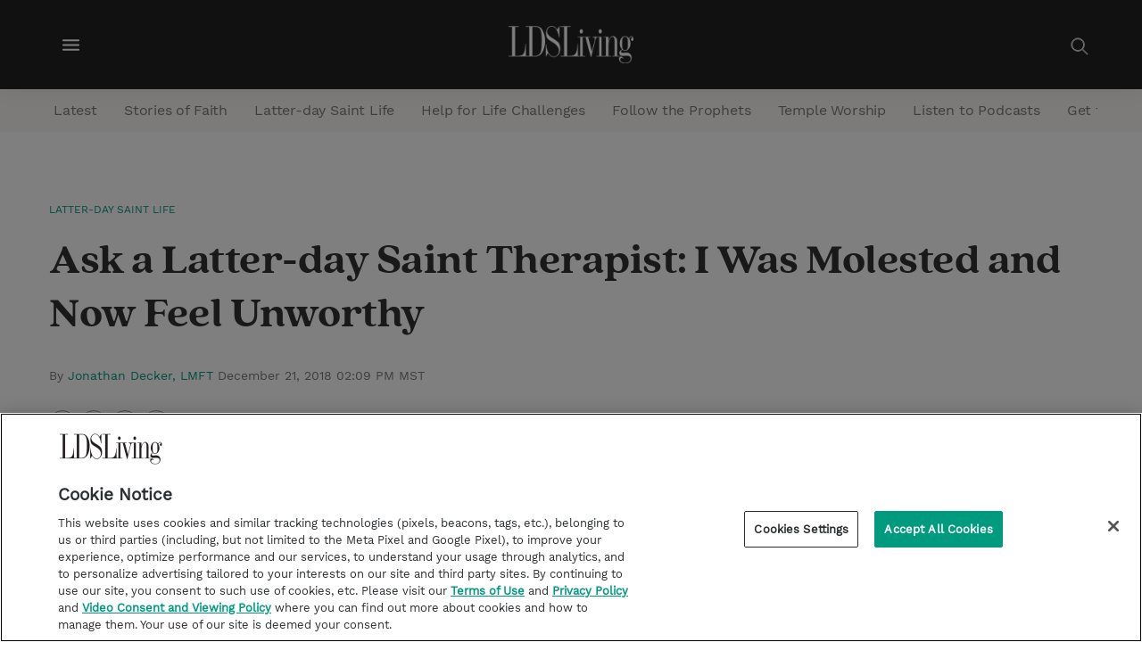

--- FILE ---
content_type: text/html;charset=UTF-8
request_url: https://www.ldsliving.com/ask-a-latter-day-saint-therapist-i-was-molested-and-now-feel-unworthy/s/90011
body_size: 33632
content:
<!DOCTYPE html>
<html class="ArticlePage" lang="en">
    <head>
    <meta charset="UTF-8">

    <style data-cssvarsponyfill="true">
        :root {

    --primaryColor: #009a7f;
    --secondaryColor: #958f8f;

    --grayscaleOne: #faf9f9;
    --grayscaleTwo: #f1eced;
    --grayscaleThree: #e6dfe0;
    --grayscaleFour: #f0f0f0;
    --grayscaleFive: #949494;

    --primaryTextColor: #323232;
    --secondaryTextColor:#7a7a7a;
    --inverseTextColor:#ffffff;

    --linkTextColor: #009a7f;
    --linkHoverColor: #009a7f;

    --containerMaxWidth: 1240px;
    --containerXlMaxWidth: 1440px;
    --containerNarrowWidth: 800px;
    --gap: 20px;
    --verticalGap: var(--gap);

    --siteBgColor: #ffffff;
    --backgroundColor: #faf9f9;
    --borderColor: #e6dfe0;

    --headerBgColor: #232323;
    --headerTextColor: #ffffff;
    --headerHeight: 100px;

    --footerBgColor: #232323;
    --footerTextColor: #c9c9c9;
    --footerLinkTextColor: #009a7f;

    --buttonBorderWidth: 1.5px;
    --buttonBorderRadius: 0;

    --primaryButtonBgColor:#ffffff;
    --primaryButtonBorderColor:#009a7f;
    --primaryButtonTextColor: #009a7f;

    --secondaryButtonBgColor:#2a5975;
    --secondaryButtonBorderColor:#2a5975;
    --secondaryButtonTextColor: #ffffff;

    --primaryHeadlineFont: 'QuincyCF';
    --bodyFont: 'WorkSans';

    --white: #ffffff;
    --black: #000000;
    --error: #ee0120;
    --success: #28a745;
    --live: #ee0120;

    --bannerBgColor: #009a7f;
    --bannerTextColor: #ffffff;
}

    </style>

    <style>
    body:before {
        visibility: hidden;
        border: 0;
        clip: rect(0, 0, 0, 0);
        height: 1px;
        margin: -1px;
        overflow: hidden;
        padding: 0;
        position: absolute;
        width: 1px;
    }

    @media only screen and (min-width: 320px) {
        body:before {
            content: "mq-xs";
        }
    }

    @media only screen and (min-width: 568px) {
        body:before {
            content: "mq-sm";
        }
    }

    @media only screen and (min-width: 768px) {
        body:before {
            content: "mq-md";
        }
    }

    @media only screen and (min-width: 1024px) {
        body:before {
            content: "mq-lg";
        }
    }

    @media only screen and (min-width: 1240px) {
        body:before {
            content: "mq-hk";
        }
    }

    @media only screen and (min-width: 1440px) {
        body:before {
            content: "mq-xl";
        }
    }
</style>
    
    
<meta name="robots" content="nofollow">


    <meta property="og:title" content="Ask a Latter-day Saint Therapist: I Was Molested and Now Feel Unworthy">

    <meta property="og:url" content="https://www.ldsliving.com/ask-a-latter-day-saint-therapist-i-was-molested-and-now-feel-unworthy/s/90011">

    <meta property="og:image" content="https://cdn.ldsliving.com/dims4/default/757aa53/2147483647/strip/true/crop/640x336+0+46/resize/1200x630!/quality/90/?url=http%3A%2F%2Flds-living-brightspot-us-east-2.s3.us-east-2.amazonaws.com%2Fc8%2Fd2%2Ffd90c9f5aceac44a45c946f89135%2F49729.jpg">

    
    <meta property="og:image:url" content="https://cdn.ldsliving.com/dims4/default/757aa53/2147483647/strip/true/crop/640x336+0+46/resize/1200x630!/quality/90/?url=http%3A%2F%2Flds-living-brightspot-us-east-2.s3.us-east-2.amazonaws.com%2Fc8%2Fd2%2Ffd90c9f5aceac44a45c946f89135%2F49729.jpg">
    
    <meta property="og:image:width" content="1200">
    <meta property="og:image:height" content="630">
    <meta property="og:image:type" content="image/jpeg">
    
    <meta property="og:image:alt" content="49729.jpg">
    


    <meta property="og:description" content="“Victims of sexual abuse are not guilty of sin and do not need to repent. If you have been a victim of abuse, know that you are innocent and that God loves you. Talk to your parents or another trusted adult, and seek your bishop’s counsel immediately. They can support you spiritually and assist you…">

    <meta property="og:site_name" content="LDS Living">



    <meta property="og:type" content="article">

    <meta property="article:author" content="https://www.ldsliving.com/jonathan-decker">

    <meta property="article:published_time" content="2018-12-21T21:09:00">

    <meta property="article:modified_time" content="2021-09-23T15:54:04.08">

    <meta property="article:section" content="Latter-day Saint Life">

    <meta property="article:tag" content="Sexual Assault">

    <meta property="article:tag" content="Ask a Latter-day Saint Therapist">

    <meta property="article:tag" content="Sexual Abuse">

    
    <meta name="twitter:card" content="summary_large_image"/>
    
    
    
    
    <meta name="twitter:description" content="“Victims of sexual abuse are not guilty of sin and do not need to repent. If you have been a victim of abuse, know that you are innocent and that God loves you. Talk to your parents or another trusted adult, and seek your bishop’s counsel immediately. They can support you spiritually and assist you in getting the protection and help you need. The process of healing may take time. Trust in the Savior. He will heal you and give you peace.”"/>
    
    

    
    <meta name="twitter:image:alt" content="49729.jpg"/>
    
    
    
    
    <meta name="twitter:title" content="Ask a Latter-day Saint Therapist: I Was Molested and Now Feel Unworthy"/>
    


    <meta name="google-site-verification" content="khyuBY-6Z--rJk2e1PR7qYDuni_YwVFFlHlpSd4TmyU">


    <link rel="preconnect" href="//fonts.googleapis.com">
<link rel="preload" as="style" href="//fonts.googleapis.com/css?family=Noto+Sans:ital,wght@0,400;0,700;1,400&display=swap">
<link href="//fonts.googleapis.com/css?family=Noto+Sans:ital,wght@0,400;0,700;1,400&display=swap" rel="stylesheet">

   
    <link data-cssvarsponyfill="true" class="Webpack-css" rel="stylesheet" href="https://static.living.lds-living.production.church.brightspot.cloud/resource/00000179-6716-d4ab-a1f9-6fbe3aea0000/styleguide/All.min.27ddc04330b5cb0ed9efc00e72663b27.gz.css">

    <style>.RichTextBody p>i>a.Link {
    text-decoration: underline;
    font-weight: bold;
}</style>
<style>.RichTextBody > ul li a, .RichTextBody > ol li a {
    font-weight: bold;
    text-decoration: underline;
}</style>
<style>.PageHeaderTextHat-container a:hover {
    color: #FFF;
}</style>


    <meta name="viewport" content="width=device-width, initial-scale=1, minimum-scale=1, maximum-scale=5"><title>Ask a Latter-day Saint Therapist: I Was Molested and Now Feel Unworthy - LDS Living</title><meta name="description" content="For daily Gospel-based relationship insights join Jonathan’s Facebook group. To submit a question for Jonathan, click here."><link rel="canonical" href="https://www.ldsliving.com/ask-a-latter-day-saint-therapist-i-was-molested-and-now-feel-unworthy/s/90011"><meta name="brightspot.contentId" content="0000017b-16c5-da2f-a1fb-97e79ac90030"><link rel="apple-touch-icon"sizes="180x180"href="/apple-touch-icon.png"><link rel="icon"type="image/png"href="/favicon-32x32.png"><link rel="icon"type="image/png"href="/favicon-16x16.png">
    <script type="application/ld+json">{"@context":"http://schema.org","@type":"Article","url":"https://www.ldsliving.com/ask-a-latter-day-saint-therapist-i-was-molested-and-now-feel-unworthy/s/90011","dateModified":"September 23, 2021 09:54 AM MDT","datePublished":"December 21, 2018 02:09 PM MST","description":"For daily Gospel-based relationship insights join Jonathan’s Facebook group. To submit a question for Jonathan, click here.","headline":"Ask a Latter-day Saint Therapist: I Was Molested and Now Feel Unworthy","image":[{"@context":"http://schema.org","@type":"ImageObject","height":427,"url":"https://cdn.ldsliving.com/dims4/default/558acef/2147483647/strip/false/crop/640x427+0+0/resize/640x427!/quality/90/?url=http%3A%2F%2Flds-living-brightspot-us-east-2.s3.us-east-2.amazonaws.com%2Fc8%2Fd2%2Ffd90c9f5aceac44a45c946f89135%2F49729.jpg","width":640},{"@context":"http://schema.org","@type":"ImageObject","height":675,"url":"https://cdn.ldsliving.com/dims4/default/d822cfe/2147483647/strip/false/crop/640x360+0+34/resize/1200x675!/quality/90/?url=http%3A%2F%2Flds-living-brightspot-us-east-2.s3.us-east-2.amazonaws.com%2Fc8%2Fd2%2Ffd90c9f5aceac44a45c946f89135%2F49729.jpg","width":1200}],"mainEntityOfPage":{"@type":"WebPage","@id":"https://www.ldsliving.com/ask-a-latter-day-saint-therapist-i-was-molested-and-now-feel-unworthy/s/90011"},"author":[{"@context":"http://schema.org","@type":"Person","description":"Jonathan Decker is a licensed marriage and family therapist, known for his work on the Mended Light and Cinema Therapy YouTube channels. He is the clinical director of Mended Light and author of 250 Great Movies for Latter-day Families and has presented at BYU Education Week. He lives in Missouri with his family.","name":"Jonathan Decker, LMFT","url":"https://www.ldsliving.com/jonathan-decker"}],"publisher":{"@type":"Organization","name":"LDS Living","logo":{"@type":"ImageObject","url":"https://cdn.ldsliving.com/dims4/default/2139a7f/2147483647/strip/false/crop/1200x358+0+0/resize/201x60!/quality/90/?url=http%3A%2F%2Flds-living-brightspot-us-east-2.s3.us-east-2.amazonaws.com%2F0b%2Ff4%2F1abc39f249cf8d91ffba767e0708%2Fldsliving-logo-white.png","width":201,"height":60}},"name":"Ask a Latter-day Saint Therapist: I Was Molested and Now Feel Unworthy - LDS Living"}</script>

    
    
    <meta name="brightspot.cached" content="false">

    <!--This is needed for custom elements to function in browsers that
    support them natively but that are using es6 code transpiled to es5.
    This will cause a non-fatal error to show up in the IE11 console.
    It can be safely ignored. https://github.com/webcomponents/webcomponentsjs/issues/749 -->
    <script>
        (function () {
        'use strict';

        (()=>{'use strict';if(!window.customElements)return;const a=HTMLElement,b=window.customElements.define,c=window.customElements.get,d=new Map,e=new Map;let f=!1,g=!1;HTMLElement=function(){if(!f){const a=d.get(this.constructor),b=c.call(window.customElements,a);g=!0;const e=new b;return e}f=!1;},HTMLElement.prototype=a.prototype;Object.defineProperty(window,'customElements',{value:window.customElements,configurable:!0,writable:!0}),Object.defineProperty(window.customElements,'define',{value:(c,h)=>{const i=h.prototype,j=class extends a{constructor(){super(),Object.setPrototypeOf(this,i),g||(f=!0,h.call(this)),g=!1;}},k=j.prototype;j.observedAttributes=h.observedAttributes,k.connectedCallback=i.connectedCallback,k.disconnectedCallback=i.disconnectedCallback,k.attributeChangedCallback=i.attributeChangedCallback,k.adoptedCallback=i.adoptedCallback,d.set(h,c),e.set(c,h),b.call(window.customElements,c,j);},configurable:!0,writable:!0}),Object.defineProperty(window.customElements,'get',{value:(a)=>e.get(a),configurable:!0,writable:!0});})();

        /**
        @license
        Copyright (c) 2017 The Polymer Project Authors. All rights reserved.
        This code may only be used under the BSD style license found at http://polymer.github.io/LICENSE.txt
        The complete set of authors may be found at http://polymer.github.io/AUTHORS.txt
        The complete set of contributors may be found at http://polymer.github.io/CONTRIBUTORS.txt
        Code distributed by Google as part of the polymer project is also
        subject to an additional IP rights grant found at http://polymer.github.io/PATENTS.txt
        */
        }());
    </script>
    <script>
        /**
            For the fastest load times https://developers.google.com/speed/docs/insights/BlockingJS
            and to prevent any FOUC, as well as prevent any race conditions for browsers that also
            rely on the CSS variables polyfill, this is inlined.
        **/
        if (!window.customElements) {
            (function(){
                'use strict';var h=new function(){};var aa=new Set("annotation-xml color-profile font-face font-face-src font-face-uri font-face-format font-face-name missing-glyph".split(" "));function m(b){var a=aa.has(b);b=/^[a-z][.0-9_a-z]*-[\-.0-9_a-z]*$/.test(b);return!a&&b}function n(b){var a=b.isConnected;if(void 0!==a)return a;for(;b&&!(b.__CE_isImportDocument||b instanceof Document);)b=b.parentNode||(window.ShadowRoot&&b instanceof ShadowRoot?b.host:void 0);return!(!b||!(b.__CE_isImportDocument||b instanceof Document))}
                function p(b,a){for(;a&&a!==b&&!a.nextSibling;)a=a.parentNode;return a&&a!==b?a.nextSibling:null}
                function t(b,a,c){c=c?c:new Set;for(var d=b;d;){if(d.nodeType===Node.ELEMENT_NODE){var e=d;a(e);var f=e.localName;if("link"===f&&"import"===e.getAttribute("rel")){d=e.import;if(d instanceof Node&&!c.has(d))for(c.add(d),d=d.firstChild;d;d=d.nextSibling)t(d,a,c);d=p(b,e);continue}else if("template"===f){d=p(b,e);continue}if(e=e.__CE_shadowRoot)for(e=e.firstChild;e;e=e.nextSibling)t(e,a,c)}d=d.firstChild?d.firstChild:p(b,d)}}function u(b,a,c){b[a]=c};function v(){this.a=new Map;this.s=new Map;this.f=[];this.b=!1}function ba(b,a,c){b.a.set(a,c);b.s.set(c.constructor,c)}function w(b,a){b.b=!0;b.f.push(a)}function x(b,a){b.b&&t(a,function(a){return y(b,a)})}function y(b,a){if(b.b&&!a.__CE_patched){a.__CE_patched=!0;for(var c=0;c<b.f.length;c++)b.f[c](a)}}function z(b,a){var c=[];t(a,function(b){return c.push(b)});for(a=0;a<c.length;a++){var d=c[a];1===d.__CE_state?b.connectedCallback(d):A(b,d)}}
                function B(b,a){var c=[];t(a,function(b){return c.push(b)});for(a=0;a<c.length;a++){var d=c[a];1===d.__CE_state&&b.disconnectedCallback(d)}}
                function C(b,a,c){c=c?c:{};var d=c.w||new Set,e=c.i||function(a){return A(b,a)},f=[];t(a,function(a){if("link"===a.localName&&"import"===a.getAttribute("rel")){var c=a.import;c instanceof Node&&(c.__CE_isImportDocument=!0,c.__CE_hasRegistry=!0);c&&"complete"===c.readyState?c.__CE_documentLoadHandled=!0:a.addEventListener("load",function(){var c=a.import;if(!c.__CE_documentLoadHandled){c.__CE_documentLoadHandled=!0;var f=new Set(d);f.delete(c);C(b,c,{w:f,i:e})}})}else f.push(a)},d);if(b.b)for(a=0;a<
                f.length;a++)y(b,f[a]);for(a=0;a<f.length;a++)e(f[a])}
                function A(b,a){if(void 0===a.__CE_state){var c=a.ownerDocument;if(c.defaultView||c.__CE_isImportDocument&&c.__CE_hasRegistry)if(c=b.a.get(a.localName)){c.constructionStack.push(a);var d=c.constructor;try{try{if(new d!==a)throw Error("The custom element constructor did not produce the element being upgraded.");}finally{c.constructionStack.pop()}}catch(r){throw a.__CE_state=2,r;}a.__CE_state=1;a.__CE_definition=c;if(c.attributeChangedCallback)for(c=c.observedAttributes,d=0;d<c.length;d++){var e=c[d],
                        f=a.getAttribute(e);null!==f&&b.attributeChangedCallback(a,e,null,f,null)}n(a)&&b.connectedCallback(a)}}}v.prototype.connectedCallback=function(b){var a=b.__CE_definition;a.connectedCallback&&a.connectedCallback.call(b)};v.prototype.disconnectedCallback=function(b){var a=b.__CE_definition;a.disconnectedCallback&&a.disconnectedCallback.call(b)};
                v.prototype.attributeChangedCallback=function(b,a,c,d,e){var f=b.__CE_definition;f.attributeChangedCallback&&-1<f.observedAttributes.indexOf(a)&&f.attributeChangedCallback.call(b,a,c,d,e)};function D(b,a){this.c=b;this.a=a;this.b=void 0;C(this.c,this.a);"loading"===this.a.readyState&&(this.b=new MutationObserver(this.f.bind(this)),this.b.observe(this.a,{childList:!0,subtree:!0}))}function E(b){b.b&&b.b.disconnect()}D.prototype.f=function(b){var a=this.a.readyState;"interactive"!==a&&"complete"!==a||E(this);for(a=0;a<b.length;a++)for(var c=b[a].addedNodes,d=0;d<c.length;d++)C(this.c,c[d])};function ca(){var b=this;this.b=this.a=void 0;this.f=new Promise(function(a){b.b=a;b.a&&a(b.a)})}function F(b){if(b.a)throw Error("Already resolved.");b.a=void 0;b.b&&b.b(void 0)};function G(b){this.j=!1;this.c=b;this.o=new Map;this.l=function(b){return b()};this.g=!1;this.m=[];this.u=new D(b,document)}
                G.prototype.define=function(b,a){var c=this;if(!(a instanceof Function))throw new TypeError("Custom element constructors must be functions.");if(!m(b))throw new SyntaxError("The element name '"+b+"' is not valid.");if(this.c.a.get(b))throw Error("A custom element with name '"+b+"' has already been defined.");if(this.j)throw Error("A custom element is already being defined.");this.j=!0;var d,e,f,r,k;try{var g=function(b){var a=l[b];if(void 0!==a&&!(a instanceof Function))throw Error("The '"+b+"' callback must be a function.");
                    return a},l=a.prototype;if(!(l instanceof Object))throw new TypeError("The custom element constructor's prototype is not an object.");d=g("connectedCallback");e=g("disconnectedCallback");f=g("adoptedCallback");r=g("attributeChangedCallback");k=a.observedAttributes||[]}catch(q){return}finally{this.j=!1}a={localName:b,constructor:a,connectedCallback:d,disconnectedCallback:e,adoptedCallback:f,attributeChangedCallback:r,observedAttributes:k,constructionStack:[]};ba(this.c,b,a);this.m.push(a);this.g||
                (this.g=!0,this.l(function(){return da(c)}))};G.prototype.i=function(b){C(this.c,b)};function da(b){if(!1!==b.g){b.g=!1;for(var a=b.m,c=[],d=new Map,e=0;e<a.length;e++)d.set(a[e].localName,[]);C(b.c,document,{i:function(a){if(void 0===a.__CE_state){var e=a.localName,f=d.get(e);f?f.push(a):b.c.a.get(e)&&c.push(a)}}});for(e=0;e<c.length;e++)A(b.c,c[e]);for(;0<a.length;){for(var f=a.shift(),e=f.localName,f=d.get(f.localName),r=0;r<f.length;r++)A(b.c,f[r]);(e=b.o.get(e))&&F(e)}}}
                G.prototype.get=function(b){if(b=this.c.a.get(b))return b.constructor};G.prototype.whenDefined=function(b){if(!m(b))return Promise.reject(new SyntaxError("'"+b+"' is not a valid custom element name."));var a=this.o.get(b);if(a)return a.f;a=new ca;this.o.set(b,a);this.c.a.get(b)&&!this.m.some(function(a){return a.localName===b})&&F(a);return a.f};G.prototype.v=function(b){E(this.u);var a=this.l;this.l=function(c){return b(function(){return a(c)})}};window.CustomElementRegistry=G;
                G.prototype.define=G.prototype.define;G.prototype.upgrade=G.prototype.i;G.prototype.get=G.prototype.get;G.prototype.whenDefined=G.prototype.whenDefined;G.prototype.polyfillWrapFlushCallback=G.prototype.v;var H=window.Document.prototype.createElement,ea=window.Document.prototype.createElementNS,fa=window.Document.prototype.importNode,ga=window.Document.prototype.prepend,ha=window.Document.prototype.append,ia=window.DocumentFragment.prototype.prepend,ja=window.DocumentFragment.prototype.append,I=window.Node.prototype.cloneNode,J=window.Node.prototype.appendChild,K=window.Node.prototype.insertBefore,L=window.Node.prototype.removeChild,M=window.Node.prototype.replaceChild,N=Object.getOwnPropertyDescriptor(window.Node.prototype,
                        "textContent"),O=window.Element.prototype.attachShadow,P=Object.getOwnPropertyDescriptor(window.Element.prototype,"innerHTML"),Q=window.Element.prototype.getAttribute,R=window.Element.prototype.setAttribute,S=window.Element.prototype.removeAttribute,T=window.Element.prototype.getAttributeNS,U=window.Element.prototype.setAttributeNS,ka=window.Element.prototype.removeAttributeNS,la=window.Element.prototype.insertAdjacentElement,ma=window.Element.prototype.insertAdjacentHTML,na=window.Element.prototype.prepend,
                        oa=window.Element.prototype.append,V=window.Element.prototype.before,pa=window.Element.prototype.after,qa=window.Element.prototype.replaceWith,ra=window.Element.prototype.remove,sa=HTMLElement,W=Object.getOwnPropertyDescriptor(HTMLElement.prototype,"innerHTML"),ta=HTMLElement.prototype.insertAdjacentElement,ua=HTMLElement.prototype.insertAdjacentHTML;function va(){var b=X;HTMLElement=function(){function a(){var a=this.constructor,d=b.s.get(a);if(!d)throw Error("The custom element being constructed was not registered with `customElements`.");var e=d.constructionStack;if(!e.length)return e=H.call(document,d.localName),Object.setPrototypeOf(e,a.prototype),e.__CE_state=1,e.__CE_definition=d,y(b,e),e;var d=e.length-1,f=e[d];if(f===h)throw Error("The HTMLElement constructor was either called reentrantly for this constructor or called multiple times.");
                    e[d]=h;Object.setPrototypeOf(f,a.prototype);y(b,f);return f}a.prototype=sa.prototype;return a}()};function Y(b,a,c){function d(a){return function(c){for(var e=[],d=0;d<arguments.length;++d)e[d-0]=arguments[d];for(var d=[],f=[],l=0;l<e.length;l++){var q=e[l];q instanceof Element&&n(q)&&f.push(q);if(q instanceof DocumentFragment)for(q=q.firstChild;q;q=q.nextSibling)d.push(q);else d.push(q)}a.apply(this,e);for(e=0;e<f.length;e++)B(b,f[e]);if(n(this))for(e=0;e<d.length;e++)f=d[e],f instanceof Element&&z(b,f)}}c.h&&(a.prepend=d(c.h));c.append&&(a.append=d(c.append))};function wa(){var b=X;u(Document.prototype,"createElement",function(a){if(this.__CE_hasRegistry){var c=b.a.get(a);if(c)return new c.constructor}a=H.call(this,a);y(b,a);return a});u(Document.prototype,"importNode",function(a,c){a=fa.call(this,a,c);this.__CE_hasRegistry?C(b,a):x(b,a);return a});u(Document.prototype,"createElementNS",function(a,c){if(this.__CE_hasRegistry&&(null===a||"http://www.w3.org/1999/xhtml"===a)){var d=b.a.get(c);if(d)return new d.constructor}a=ea.call(this,a,c);y(b,a);return a});
                    Y(b,Document.prototype,{h:ga,append:ha})};function xa(){var b=X;function a(a,d){Object.defineProperty(a,"textContent",{enumerable:d.enumerable,configurable:!0,get:d.get,set:function(a){if(this.nodeType===Node.TEXT_NODE)d.set.call(this,a);else{var e=void 0;if(this.firstChild){var c=this.childNodes,k=c.length;if(0<k&&n(this))for(var e=Array(k),g=0;g<k;g++)e[g]=c[g]}d.set.call(this,a);if(e)for(a=0;a<e.length;a++)B(b,e[a])}}})}u(Node.prototype,"insertBefore",function(a,d){if(a instanceof DocumentFragment){var e=Array.prototype.slice.apply(a.childNodes);
                    a=K.call(this,a,d);if(n(this))for(d=0;d<e.length;d++)z(b,e[d]);return a}e=n(a);d=K.call(this,a,d);e&&B(b,a);n(this)&&z(b,a);return d});u(Node.prototype,"appendChild",function(a){if(a instanceof DocumentFragment){var c=Array.prototype.slice.apply(a.childNodes);a=J.call(this,a);if(n(this))for(var e=0;e<c.length;e++)z(b,c[e]);return a}c=n(a);e=J.call(this,a);c&&B(b,a);n(this)&&z(b,a);return e});u(Node.prototype,"cloneNode",function(a){a=I.call(this,a);this.ownerDocument.__CE_hasRegistry?C(b,a):x(b,a);
                    return a});u(Node.prototype,"removeChild",function(a){var c=n(a),e=L.call(this,a);c&&B(b,a);return e});u(Node.prototype,"replaceChild",function(a,d){if(a instanceof DocumentFragment){var e=Array.prototype.slice.apply(a.childNodes);a=M.call(this,a,d);if(n(this))for(B(b,d),d=0;d<e.length;d++)z(b,e[d]);return a}var e=n(a),f=M.call(this,a,d),c=n(this);c&&B(b,d);e&&B(b,a);c&&z(b,a);return f});N&&N.get?a(Node.prototype,N):w(b,function(b){a(b,{enumerable:!0,configurable:!0,get:function(){for(var a=[],b=
                            0;b<this.childNodes.length;b++)a.push(this.childNodes[b].textContent);return a.join("")},set:function(a){for(;this.firstChild;)L.call(this,this.firstChild);J.call(this,document.createTextNode(a))}})})};function ya(b){var a=Element.prototype;function c(a){return function(e){for(var c=[],d=0;d<arguments.length;++d)c[d-0]=arguments[d];for(var d=[],k=[],g=0;g<c.length;g++){var l=c[g];l instanceof Element&&n(l)&&k.push(l);if(l instanceof DocumentFragment)for(l=l.firstChild;l;l=l.nextSibling)d.push(l);else d.push(l)}a.apply(this,c);for(c=0;c<k.length;c++)B(b,k[c]);if(n(this))for(c=0;c<d.length;c++)k=d[c],k instanceof Element&&z(b,k)}}V&&(a.before=c(V));V&&(a.after=c(pa));qa&&u(a,"replaceWith",function(a){for(var e=
                        [],c=0;c<arguments.length;++c)e[c-0]=arguments[c];for(var c=[],d=[],k=0;k<e.length;k++){var g=e[k];g instanceof Element&&n(g)&&d.push(g);if(g instanceof DocumentFragment)for(g=g.firstChild;g;g=g.nextSibling)c.push(g);else c.push(g)}k=n(this);qa.apply(this,e);for(e=0;e<d.length;e++)B(b,d[e]);if(k)for(B(b,this),e=0;e<c.length;e++)d=c[e],d instanceof Element&&z(b,d)});ra&&u(a,"remove",function(){var a=n(this);ra.call(this);a&&B(b,this)})};function za(){var b=X;function a(a,c){Object.defineProperty(a,"innerHTML",{enumerable:c.enumerable,configurable:!0,get:c.get,set:function(a){var e=this,d=void 0;n(this)&&(d=[],t(this,function(a){a!==e&&d.push(a)}));c.set.call(this,a);if(d)for(var f=0;f<d.length;f++){var r=d[f];1===r.__CE_state&&b.disconnectedCallback(r)}this.ownerDocument.__CE_hasRegistry?C(b,this):x(b,this);return a}})}function c(a,c){u(a,"insertAdjacentElement",function(a,e){var d=n(e);a=c.call(this,a,e);d&&B(b,e);n(a)&&z(b,e);
                    return a})}function d(a,c){function e(a,e){for(var c=[];a!==e;a=a.nextSibling)c.push(a);for(e=0;e<c.length;e++)C(b,c[e])}u(a,"insertAdjacentHTML",function(a,b){a=a.toLowerCase();if("beforebegin"===a){var d=this.previousSibling;c.call(this,a,b);e(d||this.parentNode.firstChild,this)}else if("afterbegin"===a)d=this.firstChild,c.call(this,a,b),e(this.firstChild,d);else if("beforeend"===a)d=this.lastChild,c.call(this,a,b),e(d||this.firstChild,null);else if("afterend"===a)d=this.nextSibling,c.call(this,
                        a,b),e(this.nextSibling,d);else throw new SyntaxError("The value provided ("+String(a)+") is not one of 'beforebegin', 'afterbegin', 'beforeend', or 'afterend'.");})}O&&u(Element.prototype,"attachShadow",function(a){return this.__CE_shadowRoot=a=O.call(this,a)});P&&P.get?a(Element.prototype,P):W&&W.get?a(HTMLElement.prototype,W):w(b,function(b){a(b,{enumerable:!0,configurable:!0,get:function(){return I.call(this,!0).innerHTML},set:function(a){var b="template"===this.localName,e=b?this.content:this,
                            c=H.call(document,this.localName);for(c.innerHTML=a;0<e.childNodes.length;)L.call(e,e.childNodes[0]);for(a=b?c.content:c;0<a.childNodes.length;)J.call(e,a.childNodes[0])}})});u(Element.prototype,"setAttribute",function(a,c){if(1!==this.__CE_state)return R.call(this,a,c);var e=Q.call(this,a);R.call(this,a,c);c=Q.call(this,a);b.attributeChangedCallback(this,a,e,c,null)});u(Element.prototype,"setAttributeNS",function(a,c,d){if(1!==this.__CE_state)return U.call(this,a,c,d);var e=T.call(this,a,c);U.call(this,
                        a,c,d);d=T.call(this,a,c);b.attributeChangedCallback(this,c,e,d,a)});u(Element.prototype,"removeAttribute",function(a){if(1!==this.__CE_state)return S.call(this,a);var c=Q.call(this,a);S.call(this,a);null!==c&&b.attributeChangedCallback(this,a,c,null,null)});u(Element.prototype,"removeAttributeNS",function(a,c){if(1!==this.__CE_state)return ka.call(this,a,c);var d=T.call(this,a,c);ka.call(this,a,c);var e=T.call(this,a,c);d!==e&&b.attributeChangedCallback(this,c,d,e,a)});ta?c(HTMLElement.prototype,
                        ta):la?c(Element.prototype,la):console.warn("Custom Elements: `Element#insertAdjacentElement` was not patched.");ua?d(HTMLElement.prototype,ua):ma?d(Element.prototype,ma):console.warn("Custom Elements: `Element#insertAdjacentHTML` was not patched.");Y(b,Element.prototype,{h:na,append:oa});ya(b)};/*

                Copyright (c) 2016 The Polymer Project Authors. All rights reserved.
                This code may only be used under the BSD style license found at http://polymer.github.io/LICENSE.txt
                The complete set of authors may be found at http://polymer.github.io/AUTHORS.txt
                The complete set of contributors may be found at http://polymer.github.io/CONTRIBUTORS.txt
                Code distributed by Google as part of the polymer project is also
                subject to an additional IP rights grant found at http://polymer.github.io/PATENTS.txt
                */
                var Z=window.customElements;if(!Z||Z.forcePolyfill||"function"!=typeof Z.define||"function"!=typeof Z.get){var X=new v;va();wa();Y(X,DocumentFragment.prototype,{h:ia,append:ja});xa();za();document.__CE_hasRegistry=!0;var customElements=new G(X);Object.defineProperty(window,"customElements",{configurable:!0,enumerable:!0,value:customElements})};
            }).call(self);
        }

        /**
            This allows us to load the IE polyfills via feature detection so that they do not load
            needlessly in the browsers that do not need them. It also ensures they are loaded
            non async so that they load before the rest of our JS.
        */
        var head = document.getElementsByTagName('head')[0];
        if (!window.CSS || !window.CSS.supports || !window.CSS.supports('--fake-var', 0)) {
            var script = document.createElement('script');
            script.setAttribute('src', "https://static.living.lds-living.production.church.brightspot.cloud/resource/00000179-6716-d4ab-a1f9-6fbe3aea0000/styleguide/util/IEPolyfills.60916b28d1f90024f940f370ea3085b7.gz.js");
            script.setAttribute('type', 'text/javascript');
            script.async = false;
            head.appendChild(script);
        }
    </script>
    
    <script src="https://static.living.lds-living.production.church.brightspot.cloud/resource/00000179-6716-d4ab-a1f9-6fbe3aea0000/styleguide/All.min.8bcfe18ac7cdccd5752614d19e542bfe.gz.js" async></script>

    <script async="async" src="https://www.googletagservices.com/tag/js/gpt.js"></script>

<script type="text/javascript">
    // Google tag setup
    var googletag = googletag || {};
    googletag.cmd = googletag.cmd || [];

    googletag.cmd.push(function () {
        googletag.pubads().enableSingleRequest()
        googletag.pubads().enableAsyncRendering()
        googletag.pubads().disableInitialLoad()
        googletag.enableServices()
    })

    // setup of ad slots
    var dfpAdSlotsObject = {}
    var dfpAdSlots = []
    var staticAdSlots = []
</script>

    <script>
      (function(i,s,o,g,r,a,m){i['GoogleAnalyticsObject']=r;i[r]=i[r]||function(){
      (i[r].q=i[r].q||[]).push(arguments)},i[r].l=1*new Date();a=s.createElement(o),
      m=s.getElementsByTagName(o)[0];a.async=1;a.src=g;m.parentNode.insertBefore(a,m)
      })(window,document,'script','https://www.google-analytics.com/analytics.js','ga');
      ga('create', "G-JQMEQ8QNJ8", 'auto');

      
      ga('send', 'pageview');
      

    </script>

<script>window.addEventListener('load', (event) => {
    
    let actionLink = document.querySelectorAll('.ActionLink')
    actionLink.forEach(item => {

        let hrefItem= item.getAttribute('href')               
        if( hrefItem === 'javascript:window.print()'){
            item.removeAttribute('target')
        }
    })
})</script>
<script></script>
<!-- CookiePro Cookies Consent Notice start for ldsliving.com -->
<script src="https://cookie-cdn.cookiepro.com/scripttemplates/otSDKStub.js"  type="text/javascript" charset="UTF-8" data-domain-script="7ec36d44-a801-42f3-9956-310c406379c2" ></script>
<script type="text/javascript">
function OptanonWrapper() { }
</script>
<!-- CookiePro Cookies Consent Notice end for ldsliving.com --></script>
<script><!-- Google tag (gtag.js) -->
  window.dataLayer = window.dataLayer || [];
  function gtag(){dataLayer.push(arguments);}
  gtag('js', new Date());

  gtag('config', 'G-JQMEQ8QNJ8');

(function(w,d,s,l,i){w[l]=w[l]||[];w[l].push({'gtm.start':
new Date().getTime(),event:'gtm.js'});var f=d.getElementsByTagName(s)[0],
j=d.createElement(s),dl=l!='dataLayer'?'&l='+l:'';j.setAttributeNode(d.createAttribute('data-ot-ignore'));j.async=true;j.src=
'https://www.googletagmanager.com/gtm.js?id='+i+dl;f.parentNode.insertBefore(j,f);
})(window,document,'script','dataLayer','GTM-M6T4SJ');
 
// Define dataLayer and the gtag function.
window.dataLayer = window.dataLayer || [];
function gtag(){dataLayer.push(arguments);}

// Set default consent for all regions
gtag('consent', 'default', {
  'ad_storage': 'denied',
  'ad_user_data': 'denied',
  'ad_personalization': 'denied'
});</script>

    

</head>


    <body class="ArticlePage-body"data-rounded-corners="true"
data-has-aside="true"
data-has-hat="false"





>
        <svg xmlns="http://www.w3.org/2000/svg" style="display:none" id="iconsMap">
    <symbol id="mono-icon-facebook" viewBox="0 0 30 30">
        <g fill="none" fill-rule="evenodd">
            <circle cx="15" cy="15" r="14.5" stroke="currentColor"/>
            <path fill="currentColor" d="M15.667 12.667H18L17.708 15h-2.041v7H12.64v-7H11v-2.333h1.64v-1.568c0-1.02.256-1.793.766-2.315.51-.523 1.361-.784 2.552-.784H18v2.333h-1.24c-.461 0-.76.073-.893.22-.133.145-.2.388-.2.728v1.386z"/>
        </g>
    </symbol>
    <symbol id="mono-icon-instagram" viewBox="0 0 30 30">
        <g fill="none" fill-rule="evenodd">
            <circle cx="15" cy="15" r="14.5" stroke="currentColor"/>
            <path fill="currentColor" d="M15.94 7c1.34.004 1.647.016 2.358.048.852.039 1.433.174 1.942.372.526.204.972.478 1.417.923.445.444.719.89.923 1.417.198.508.333 1.09.372 1.941.039.854.048 1.126.048 3.299s-.01 2.445-.048 3.298c-.039.852-.174 1.433-.372 1.942-.204.526-.478.972-.923 1.417-.445.445-.89.719-1.417.923-.509.198-1.09.333-1.942.372-.71.032-1.018.044-2.359.047H14.06c-1.34-.003-1.647-.015-2.359-.047-.851-.039-1.433-.174-1.941-.372-.527-.204-.973-.478-1.417-.923-.445-.445-.719-.89-.923-1.417-.198-.509-.333-1.09-.372-1.942-.032-.71-.044-1.018-.047-2.359V14.06c.003-1.34.015-1.647.047-2.359.039-.851.174-1.433.372-1.941.204-.527.478-.973.923-1.417.444-.445.89-.719 1.417-.923.508-.198 1.09-.333 1.941-.372.712-.032 1.02-.044 2.36-.047zm-.222 1.442h-1.436c-1.49.002-1.777.012-2.515.046-.78.035-1.203.166-1.485.275-.374.146-.64.319-.92.599-.28.28-.453.546-.599.92-.11.282-.24.705-.275 1.485-.034.738-.044 1.024-.046 2.515v1.436c.002 1.49.012 1.777.046 2.515.035.78.166 1.203.275 1.485.146.374.319.64.599.92.28.28.546.453.92.598.282.11.705.24 1.485.276.738.034 1.024.044 2.515.046h1.436c1.49-.002 1.777-.012 2.515-.046.78-.036 1.203-.166 1.485-.276.374-.145.64-.318.92-.598.28-.28.453-.546.598-.92.11-.282.24-.705.276-1.485.034-.738.044-1.024.046-2.515v-1.436c-.002-1.49-.012-1.777-.046-2.515-.036-.78-.166-1.203-.276-1.485-.145-.374-.318-.64-.598-.92-.28-.28-.546-.453-.92-.599-.282-.11-.705-.24-1.485-.275-.738-.034-1.024-.044-2.515-.046zM15 10.892c2.269 0 4.108 1.839 4.108 4.108 0 2.269-1.84 4.108-4.108 4.108-2.269 0-4.108-1.84-4.108-4.108 0-2.269 1.839-4.108 4.108-4.108zm0 1.441c-1.473 0-2.667 1.194-2.667 2.667 0 1.473 1.194 2.667 2.667 2.667 1.473 0 2.667-1.194 2.667-2.667 0-1.473-1.194-2.667-2.667-2.667zm4.27-2.564c.53 0 .96.43.96.96s-.43.96-.96.96-.96-.43-.96-.96.43-.96.96-.96z"/>
        </g>
    </symbol>
    <symbol id="mono-icon-email" viewBox="0 0 30 30">
        <g fill="none" fill-rule="evenodd">
            <circle cx="15" cy="15" r="14.5" stroke="currentColor"/>
            <g>
                <path d="M0 0L20 0 20 20 0 20z" transform="translate(5 5)"/>
                <path fill="currentColor" fill-rule="nonzero" d="M16.667 3.333H3.333c-.916 0-1.658.75-1.658 1.667l-.008 10c0 .917.75 1.667 1.666 1.667h13.334c.916 0 1.666-.75 1.666-1.667V5c0-.917-.75-1.667-1.666-1.667zm-.334 3.542l-5.891 3.683c-.267.167-.617.167-.884 0L3.667 6.875c-.209-.133-.334-.358-.334-.6 0-.558.609-.892 1.084-.6L10 9.167l5.583-3.492c.475-.292 1.084.042 1.084.6 0 .242-.125.467-.334.6z" transform="translate(5 5)"/>
            </g>
        </g>
    </symbol>
    <symbol id="mono-icon-print" viewBox="0 0 30 30">
        <g fill="none" fill-rule="evenodd">
            <circle cx="15" cy="15" r="14.5" stroke="currentColor"/>
            <g>
                <path d="M0 0L20 0 20 20 0 20z" transform="translate(5 5)"/>
                <path fill="currentColor" fill-rule="nonzero" d="M15.833 6.667H4.167c-1.384 0-2.5 1.116-2.5 2.5V12.5c0 .917.75 1.667 1.666 1.667H5v1.666c0 .917.75 1.667 1.667 1.667h6.666c.917 0 1.667-.75 1.667-1.667v-1.666h1.667c.916 0 1.666-.75 1.666-1.667V9.167c0-1.384-1.116-2.5-2.5-2.5zM12.5 15.833h-5c-.458 0-.833-.375-.833-.833v-3.333h6.666V15c0 .458-.375.833-.833.833zM15.833 10c-.458 0-.833-.375-.833-.833 0-.459.375-.834.833-.834.459 0 .834.375.834.834 0 .458-.375.833-.834.833zm-1.666-7.5H5.833c-.458 0-.833.375-.833.833V5c0 .458.375.833.833.833h8.334c.458 0 .833-.375.833-.833V3.333c0-.458-.375-.833-.833-.833z" transform="translate(5 5)"/>
            </g>
        </g>
    </symbol>
    <symbol id="mono-icon-copylink" viewBox="0 0 12 12">
        <g fill-rule="evenodd">
            <path d="M10.199 2.378c.222.205.4.548.465.897.062.332.016.614-.132.774L8.627 6.106c-.187.203-.512.232-.75-.014a.498.498 0 0 0-.706.028.499.499 0 0 0 .026.706 1.509 1.509 0 0 0 2.165-.04l1.903-2.06c.37-.398.506-.98.382-1.636-.105-.557-.392-1.097-.77-1.445L9.968.8C9.591.452 9.03.208 8.467.145 7.803.072 7.233.252 6.864.653L4.958 2.709a1.509 1.509 0 0 0 .126 2.161.5.5 0 1 0 .68-.734c-.264-.218-.26-.545-.071-.747L7.597 1.33c.147-.16.425-.228.76-.19.353.038.71.188.931.394l.91.843.001.001zM1.8 9.623c-.222-.205-.4-.549-.465-.897-.062-.332-.016-.614.132-.774l1.905-2.057c.187-.203.512-.232.75.014a.498.498 0 0 0 .706-.028.499.499 0 0 0-.026-.706 1.508 1.508 0 0 0-2.165.04L.734 7.275c-.37.399-.506.98-.382 1.637.105.557.392 1.097.77 1.445l.91.843c.376.35.937.594 1.5.656.664.073 1.234-.106 1.603-.507L7.04 9.291a1.508 1.508 0 0 0-.126-2.16.5.5 0 0 0-.68.734c.264.218.26.545.071.747l-1.904 2.057c-.147.16-.425.228-.76.191-.353-.038-.71-.188-.931-.394l-.91-.843z"></path>
            <path d="M8.208 3.614a.5.5 0 0 0-.707.028L3.764 7.677a.5.5 0 0 0 .734.68L8.235 4.32a.5.5 0 0 0-.027-.707"></path>
        </g>
    </symbol>
    <symbol id="mono-icon-linkedin" viewBox="0 0 30 30">
        <g fill="none" fill-rule="evenodd">
            <circle cx="15" cy="15" r="14.5" stroke="currentColor"/>
            <path fill="currentColor" d="M11.786 20v-8.357H9V20h2.786zM10.369 9.786c.41 0 .748-.134 1.015-.402.268-.267.402-.59.402-.968 0-.409-.126-.747-.378-1.015-.252-.267-.582-.401-.992-.401-.409 0-.747.134-1.015.401C9.134 7.67 9 8.007 9 8.416c0 .378.126.7.378.968s.582.402.991.402zM22 20v-4.776c0-1.177-.29-2.069-.87-2.674-.58-.605-1.335-.907-2.264-.907-.995 0-1.824.446-2.487 1.337v-1.146h-2.736V20h2.736v-4.632c0-.319.033-.541.1-.669.265-.637.729-.955 1.392-.955.929 0 1.393.59 1.393 1.767V20H22z"/>
        </g>
    </symbol>
    <symbol id="mono-icon-pinterest" viewBox="0 0 30 30">
        <g fill="none" fill-rule="evenodd">
            <circle stroke="currentColor" cx="15" cy="15" r="14.5"/>
            <path fill="currentColor" d="M15,7a8,8,0,0,0-3.21,15.32,7.27,7.27,0,0,1,.14-1.83c.15-.65,1-4.36,1-4.36a3,3,0,0,1-.26-1.26c0-1.19.69-2.08,1.54-2.08A1.07,1.07,0,0,1,15.32,14a16.85,16.85,0,0,1-.7,2.84,1.23,1.23,0,0,0,1.26,1.54c1.51,0,2.54-1.94,2.54-4.25a3,3,0,0,0-3.33-3.06,3.79,3.79,0,0,0-3.94,3.83,2.29,2.29,0,0,0,.53,1.56c.14.18.17.25.11.45s-.12.5-.16.64a.27.27,0,0,1-.4.2,3.06,3.06,0,0,1-1.64-3c0-2.27,1.92-5,5.72-5a4.78,4.78,0,0,1,5.06,4.58c0,3.14-1.75,5.48-4.32,5.48a2.29,2.29,0,0,1-2-1s-.47,1.84-.57,2.2a6.56,6.56,0,0,1-.8,1.71A8.09,8.09,0,0,0,15,23,8,8,0,0,0,15,7Z"/>
        </g>
    </symbol>
    <symbol id="mono-icon-tumblr" viewBox="0 0 30 30">
        <g fill="none" fill-rule="evenodd">
            <circle stroke="currentColor" cx="15" cy="15" r="14.5"/>
            <path fill="currentColor" d="M17.5,20.4a2.33,2.33,0,0,1-1.21-.32,1.26,1.26,0,0,1-.54-.63,6.62,6.62,0,0,1-.14-1.79V13.77h3.7V11.31h-3.7V7H13.23a7.88,7.88,0,0,1-.55,2.25,4.06,4.06,0,0,1-1,1.38,4.65,4.65,0,0,1-1.61.89v2.25h1.85v5.4a4.8,4.8,0,0,0,.22,1.67A2.86,2.86,0,0,0,13,21.93a3.89,3.89,0,0,0,1.43.79,6.05,6.05,0,0,0,1.94.28,7.24,7.24,0,0,0,1.72-.2,9.58,9.58,0,0,0,1.85-.67V19.6A4.36,4.36,0,0,1,17.5,20.4Z"/>
        </g>
    </symbol>
    <symbol id="mono-icon-twitter" viewBox="0 0 30 30">
        <g fill="none" fill-rule="evenodd">
            <circle cx="15" cy="15" r="14.5" stroke="currentColor"/>
            <path fill="currentColor" d="M23 11.342c-.356.544-.83 1.03-1.424 1.458v.35c0 2.042-.746 3.894-2.24 5.556-1.492 1.663-3.474 2.494-5.946 2.494-1.582 0-3.045-.428-4.39-1.283.316.039.544.058.682.058 1.325 0 2.511-.408 3.56-1.225-.613-.02-1.167-.209-1.661-.569-.495-.36-.831-.821-1.009-1.385.237.039.415.058.534.058.198 0 .455-.039.771-.116-.652-.137-1.201-.462-1.646-.978-.445-.515-.667-1.113-.667-1.793v-.03c.435.234.87.35 1.305.35-.85-.544-1.276-1.331-1.276-2.362 0-.486.129-.953.386-1.4 1.522 1.847 3.49 2.83 5.902 2.946-.04-.136-.059-.35-.059-.642 0-.797.277-1.468.83-2.012.554-.545 1.236-.817 2.047-.817.81 0 1.503.301 2.076.904.594-.097 1.207-.33 1.84-.7-.198.68-.623 1.206-1.276 1.575.613-.058 1.167-.204 1.661-.437z"/>
        </g>
    </symbol>
    <symbol id="mono-icon-youtube" viewBox="0 0 30 30">
        <g fill="none" fill-rule="evenodd">
            <circle cx="15" cy="15" r="14.5" stroke="currentColor"/>
            <path fill="currentColor" d="M22.678 10.758c.136.528.234 1.329.293 2.403L23 14.626l-.03 1.466c-.058 1.094-.156 1.904-.292 2.432-.098.332-.274.625-.528.879s-.557.43-.908.527c-.508.137-1.7.235-3.575.293l-2.667.03-2.667-.03c-1.875-.058-3.067-.156-3.575-.293-.351-.097-.654-.273-.908-.527s-.43-.547-.528-.88c-.136-.527-.234-1.337-.293-2.431L7 14.626c0-.43.01-.918.03-1.465.058-1.074.156-1.875.292-2.403.098-.351.274-.654.528-.908s.557-.43.908-.528c.508-.136 1.7-.234 3.575-.293L15 9l2.667.03c1.875.058 3.067.156 3.575.292.351.098.654.274.908.528s.43.557.528.908zm-9.319 6.271l4.19-2.403-4.19-2.373v4.776z"/>
        </g>
    </symbol>
    <symbol id="mono-icon-google" viewBox="0 0 30 30">
        <g fill="none" fill-rule="evenodd">
            <circle cx="15" cy="15" r="14.5" stroke="currentColor"/>
            <path fill="currentColor" fill-rule="nonzero" d="M8 15c0-3.86 3.14-7 7-7 1.559 0 3.034.502 4.267 1.45l-1.627 2.113c-.762-.586-1.675-.896-2.64-.896-2.39 0-4.333 1.944-4.333 4.333 0 2.39 1.944 4.333 4.333 4.333 1.924 0 3.56-1.26 4.123-3H15v-2.666h7V15c0 3.86-3.14 7-7 7s-7-3.14-7-7z"/>
        </g>
    </symbol>
    <symbol id="burger-menu" viewBox="0 0 18 12">
        <path fill-rule="evenodd" d="M17 10c.552 0 1 .448 1 1s-.448 1-1 1H1c-.552 0-1-.448-1-1s.448-1 1-1h16zm0-5c.552 0 1 .448 1 1s-.448 1-1 1H1c-.552 0-1-.448-1-1s.448-1 1-1h16zm0-5c.552 0 1 .448 1 1s-.448 1-1 1H1c-.552 0-1-.448-1-1s.448-1 1-1h16z"/>
    </symbol>
    <symbol id="icon-magnify" viewBox="0 0 22 22">
        <g fill="none" fill-rule="evenodd" transform="translate(-1189 -18)">
            <path fill-rule="nonzero" stroke="currentColor" d="M1197.961 34.024c-3.38.004-6.293-2.379-6.955-5.69-.663-3.312 1.109-6.63 4.231-7.925s6.725-.205 8.604 2.603c1.88 2.807 1.511 6.55-.879 8.938-1.326 1.326-3.124 2.072-5 2.074zm11.944 4.271l-6.076-6.062c2.88-3.192 2.688-8.096-.432-11.055-3.12-2.959-8.031-2.895-11.073.144s-3.106 7.946-.144 11.063c2.961 3.117 7.87 3.308 11.065.431l6.076 6.07c.156.152.403.152.559 0 .15-.151.16-.393.025-.557v-.034z"/>
        </g>
    </symbol>`
    <symbol id="close-x" viewBox="0 0 16 16">
        <path fill-rule="evenodd" d="M1.707.293l6.01 6.009 6.01-6.01c.391-.39 1.025-.39 1.415 0 .39.391.39 1.025 0 1.415l-6.01 6.01 6.01 6.01c.39.391.39 1.025 0 1.415-.39.39-1.024.39-1.414 0l-6.011-6.01-6.01 6.01c-.39.39-1.024.39-1.414 0-.39-.39-.39-1.024 0-1.414l6.009-6.011-6.01-6.01c-.39-.39-.39-1.024 0-1.414.391-.39 1.025-.39 1.415 0z"/>
    </symbol>
    <symbol id="chevron" viewBox="0 0 100 100">
        <g>
            <path d="M22.4566257,37.2056786 L-21.4456527,71.9511488 C-22.9248661,72.9681457 -24.9073712,72.5311671 -25.8758148,70.9765924 L-26.9788683,69.2027424 C-27.9450684,67.6481676 -27.5292733,65.5646602 -26.0500598,64.5484493 L20.154796,28.2208967 C21.5532435,27.2597011 23.3600078,27.2597011 24.759951,28.2208967 L71.0500598,64.4659264 C72.5292733,65.4829232 72.9450684,67.5672166 71.9788683,69.1217913 L70.8750669,70.8956413 C69.9073712,72.4502161 67.9241183,72.8848368 66.4449048,71.8694118 L22.4566257,37.2056786 Z" id="Transparent-Chevron" transform="translate(22.500000, 50.000000) rotate(90.000000) translate(-22.500000, -50.000000) "></path>
        </g>
    </symbol>
    <symbol id="chevron-down-regular" viewBox="0 0 448 512">
        <path d="M441.9 167.3l-19.8-19.8c-4.7-4.7-12.3-4.7-17 0L224 328.2 42.9 147.5c-4.7-4.7-12.3-4.7-17 0L6.1 167.3c-4.7 4.7-4.7 12.3 0 17l209.4 209.4c4.7 4.7 12.3 4.7 17 0l209.4-209.4c4.7-4.7 4.7-12.3 0-17z"></path>
    </symbol>
    <symbol id="icon-chevron-left" viewBox="0 0 256 512">
        <path
            d="M231.293 473.899l19.799-19.799c4.686-4.686 4.686-12.284 0-16.971L70.393 256 251.092 74.87c4.686-4.686 4.686-12.284 0-16.971L231.293 38.1c-4.686-4.686-12.284-4.686-16.971 0L4.908 247.515c-4.686 4.686-4.686 12.284 0 16.971L214.322 473.9c4.687 4.686 12.285 4.686 16.971-.001z">
        </path>
    </symbol>
    <symbol id="icon-chevron-right" viewBox="0 0 256 512">
        <path
            d="M24.707 38.101L4.908 57.899c-4.686 4.686-4.686 12.284 0 16.971L185.607 256 4.908 437.13c-4.686 4.686-4.686 12.284 0 16.971L24.707 473.9c4.686 4.686 12.284 4.686 16.971 0l209.414-209.414c4.686-4.686 4.686-12.284 0-16.971L41.678 38.101c-4.687-4.687-12.285-4.687-16.971 0z">
        </path>
    </symbol>
    <symbol id="icon-arrow-forward" viewBox="0 0 14 9">
        <g fill="none" fill-rule="evenodd" stroke-linecap="round" stroke-linejoin="round">
            <g stroke="currentColor" stroke-width="1.5">
                <path d="M13.5 4.504L.5 4.504M9 8.504L13.5 4.504 9 .504" />
            </g>
        </g>
    </symbol>
    <symbol id="icon-arrow" viewBox="0 0 256 512">
        <path d="M136.5 185.1l116 117.8c4.7 4.7 4.7 12.3 0 17l-7.1 7.1c-4.7 4.7-12.3 4.7-17 0L128 224.7 27.6 326.9c-4.7 4.7-12.3 4.7-17 0l-7.1-7.1c-4.7-4.7-4.7-12.3 0-17l116-117.8c4.7-4.6 12.3-4.6 17 .1z"></path>
    </symbol>
    <symbol id="player-forward-5" viewBox="0 0 24 25">
        <g fill="currentColor">
            <path d="M10.893 14.448c.669 0 1.171-.205 1.507-.617.336-.411.504-.879.504-1.402 0-.602-.174-1.06-.523-1.375-.35-.315-.758-.473-1.227-.473-.231 0-.428.03-.59.09-.096.037-.23.11-.402.223l.203-1.239h2.317V8.71H9.56l-.399 3.13 1 .046c.089-.17.22-.285.395-.348.099-.034.216-.05.351-.05.287 0 .498.1.633.298.135.2.203.444.203.733 0 .294-.072.538-.217.732-.144.194-.354.291-.63.291-.24 0-.422-.066-.547-.197-.125-.132-.21-.318-.254-.56h-1.11c.04.53.232.94.578 1.23.347.289.79.433 1.329.433z" transform="translate(1 1.2)"/>
            <path stroke="currentColor" stroke-width=".5" d="M19.052 5.482l-4.319-.243c-.312-.017-.55.204-.567.493-.017.289.209.536.505.553l5.473.308.03.001c.138 0 .27-.05.37-.143.107-.099.168-.237.168-.38V.523c0-.29-.24-.524-.537-.524-.297 0-.537.235-.537.524v4.002C17.538 2.116 14.444.71 11.112.71 4.985.71 0 5.486 0 11.356 0 17.225 4.985 22 11.112 22c5.233 0 9.807-3.557 10.876-8.456.062-.283-.123-.562-.413-.622-.291-.06-.576.12-.638.404-.964 4.419-5.096 7.626-9.825 7.626-5.535 0-10.037-4.305-10.037-9.596 0-5.292 4.502-9.598 10.037-9.598 3.14 0 6.044 1.377 7.94 3.724z" transform="translate(1 1.2)"/>
        </g>
    </symbol>
    <symbol id="player-back-5" viewBox="0 0 24 25">
        <g fill="currentColor">
            <path stroke="currentColor" stroke-width=".5" d="M2.948 5.482l4.319-.243c.312-.017.55.204.567.493.017.289-.209.536-.505.553l-5.473.308-.03.001c-.138 0-.27-.05-.37-.143-.107-.099-.168-.237-.168-.38V.523c0-.29.24-.524.537-.524.297 0 .537.235.537.524v4.002C4.462 2.116 7.556.71 10.888.71 17.015.71 22 5.486 22 11.356 22 17.225 17.015 22 10.888 22 5.655 22 1.081 18.443.012 13.544c-.062-.283.123-.562.413-.622.291-.06.576.12.638.404.964 4.419 5.096 7.626 9.825 7.626 5.535 0 10.037-4.305 10.037-9.596 0-5.292-4.502-9.598-10.037-9.598-3.14 0-6.044 1.377-7.94 3.724z" transform="translate(1 1.2)"/>
            <path d="M10.893 14.448c.669 0 1.171-.205 1.507-.617.336-.411.504-.879.504-1.402 0-.602-.174-1.06-.523-1.375-.35-.315-.758-.473-1.227-.473-.231 0-.428.03-.59.09-.096.037-.23.11-.402.223l.203-1.239h2.317V8.71H9.56l-.399 3.13 1 .046c.089-.17.22-.285.395-.348.099-.034.216-.05.351-.05.287 0 .498.1.633.298.135.2.203.444.203.733 0 .294-.072.538-.217.732-.144.194-.354.291-.63.291-.24 0-.422-.066-.547-.197-.125-.132-.21-.318-.254-.56h-1.11c.04.53.232.94.578 1.23.347.289.79.433 1.329.433z" transform="translate(1 1.2)"/>
        </g>
    </symbol>
    <symbol id="player-pause" viewBox="0 0 40 40">
        <path fill="currentColor" d="M20 0C8.96 0 0 8.96 0 20s8.96 20 20 20 20-8.96 20-20S31.04 0 20 0zm0 38c-9.922 0-18-8.078-18-18S10.078 2 20 2s18 8.078 18 18-8.078 18-18 18zm-4-26c.552 0 1 .448 1 1v14c0 .552-.448 1-1 1s-1-.448-1-1V13c0-.552.448-1 1-1zm8 0c.552 0 1 .448 1 1v14c0 .552-.448 1-1 1s-1-.448-1-1V13c0-.552.448-1 1-1z"/>
    </symbol>
    <symbol id="player-fullscreen" viewBox="0 0 12 12">
        <path fill="currentColor" d="M.857 7.714C.386 7.714 0 8.1 0 8.571v2.572c0 .471.386.857.857.857H3.43c.471 0 .857-.386.857-.857 0-.472-.386-.857-.857-.857H1.714V8.57c0-.471-.385-.857-.857-.857zm0-3.428c.472 0 .857-.386.857-.857V1.714H3.43c.471 0 .857-.385.857-.857C4.286.386 3.9 0 3.429 0H.857C.386 0 0 .386 0 .857V3.43c0 .471.386.857.857.857zm9.429 6H8.57c-.471 0-.857.385-.857.857 0 .471.386.857.857.857h2.572c.471 0 .857-.386.857-.857V8.57c0-.471-.386-.857-.857-.857-.472 0-.857.386-.857.857v1.715zM7.714.857c0 .472.386.857.857.857h1.715V3.43c0 .471.385.857.857.857.471 0 .857-.386.857-.857V.857C12 .386 11.614 0 11.143 0H8.57c-.471 0-.857.386-.857.857z"/>
    </symbol>
    <symbol id="player-volume" viewBox="0 0 12 12">
        <path fill="currentColor" d="M0 4.667v2.666C0 7.7.3 8 .667 8h2l2.193 2.193c.42.42 1.14.12 1.14-.473V2.273c0-.593-.72-.893-1.14-.473L2.667 4h-2C.3 4 0 4.3 0 4.667zM9 6c0-1.18-.68-2.193-1.667-2.687V8.68C8.32 8.193 9 7.18 9 6zM7.333.967V1.1c0 .253.167.473.4.567 1.72.686 2.934 2.373 2.934 4.333s-1.214 3.647-2.934 4.333c-.24.094-.4.314-.4.567v.133c0 .42.42.714.807.567C10.4 10.74 12 8.56 12 6c0-2.56-1.6-4.74-3.86-5.6-.387-.153-.807.147-.807.567z"/>
    </symbol>
    <symbol id="player-play" viewBox="0 0 40 40">
        <path fill="currentColor" d="M17.6 27.8l9.34-7c.54-.4.54-1.2 0-1.6l-9.34-7c-.66-.5-1.6-.02-1.6.8v14c0 .82.94 1.3 1.6.8zM20 0C8.96 0 0 8.96 0 20s8.96 20 20 20 20-8.96 20-20S31.04 0 20 0zm0 38c-9.922 0-18-8.078-18-18S10.078 2 20 2s18 8.078 18 18-8.078 18-18 18z"/>
    </symbol>
    <symbol id="player-fullscreen-exit" viewBox="0 0 12 12">
        <g stroke="none" stroke-width="1" fill="currentColor" fill-rule="evenodd">
            <path d="M0.857142857,9.42857143 L2.57142857,9.42857143 L2.57142857,11.1428571 C2.57142857,11.6142857 2.95714286,12 3.42857143,12 C3.9,12 4.28571429,11.6142857 4.28571429,11.1428571 L4.28571429,8.57142857 C4.28571429,8.1 3.9,7.71428571 3.42857143,7.71428571 L0.857142857,7.71428571 C0.385714286,7.71428571 0,8.1 0,8.57142857 C0,9.04285714 0.385714286,9.42857143 0.857142857,9.42857143 Z M2.57142857,2.57142857 L0.857142857,2.57142857 C0.385714286,2.57142857 0,2.95714286 0,3.42857143 C0,3.9 0.385714286,4.28571429 0.857142857,4.28571429 L3.42857143,4.28571429 C3.9,4.28571429 4.28571429,3.9 4.28571429,3.42857143 L4.28571429,0.857142857 C4.28571429,0.385714286 3.9,0 3.42857143,0 C2.95714286,0 2.57142857,0.385714286 2.57142857,0.857142857 L2.57142857,2.57142857 Z M8.57142857,12 C9.04285714,12 9.42857143,11.6142857 9.42857143,11.1428571 L9.42857143,9.42857143 L11.1428571,9.42857143 C11.6142857,9.42857143 12,9.04285714 12,8.57142857 C12,8.1 11.6142857,7.71428571 11.1428571,7.71428571 L8.57142857,7.71428571 C8.1,7.71428571 7.71428571,8.1 7.71428571,8.57142857 L7.71428571,11.1428571 C7.71428571,11.6142857 8.1,12 8.57142857,12 Z M9.42857143,2.57142857 L9.42857143,0.857142857 C9.42857143,0.385714286 9.04285714,0 8.57142857,0 C8.1,0 7.71428571,0.385714286 7.71428571,0.857142857 L7.71428571,3.42857143 C7.71428571,3.9 8.1,4.28571429 8.57142857,4.28571429 L11.1428571,4.28571429 C11.6142857,4.28571429 12,3.9 12,3.42857143 C12,2.95714286 11.6142857,2.57142857 11.1428571,2.57142857 L9.42857143,2.57142857 Z"></path>
        </g>
    </symbol>
    <symbol id="player-volume-off" viewBox="0 0 12 12">
        <g stroke="none" stroke-width="1" fill="currentColor" fill-rule="evenodd">
            <path d="M0.42,0.42 C0.16,0.68 0.16,1.1 0.42,1.36 L2.86,3.8 L2.66666667,4 L0.666666667,4 C0.3,4 0,4.3 0,4.66666667 L0,7.33333333 C0,7.7 0.3,8 0.666666667,8 L2.66666667,8 L4.86,10.1933333 C5.28,10.6133333 6,10.3133333 6,9.72 L6,6.94 L8.78666667,9.72666667 C8.46,9.97333333 8.10666667,10.18 7.72,10.3333333 C7.48,10.4333333 7.33333333,10.6866667 7.33333333,10.9466667 C7.33333333,11.4266667 7.82,11.7333333 8.26,11.5533333 C8.79333333,11.3333333 9.29333333,11.04 9.74,10.68 L10.6333333,11.5733333 C10.8933333,11.8333333 11.3133333,11.8333333 11.5733333,11.5733333 C11.8333333,11.3133333 11.8333333,10.8933333 11.5733333,10.6333333 L1.36666667,0.42 C1.10666667,0.16 0.686666667,0.16 0.42,0.42 Z M10.6666667,6 C10.6666667,6.54666667 10.5666667,7.07333333 10.3933333,7.56 L11.4133333,8.58 C11.7866667,7.8 12,6.92666667 12,6 C12,3.44666667 10.4,1.26 8.14666667,0.4 C7.75333333,0.246666667 7.33333333,0.553333333 7.33333333,0.973333333 L7.33333333,1.1 C7.33333333,1.35333333 7.5,1.57333333 7.74,1.66666667 C9.45333333,2.36 10.6666667,4.04 10.6666667,6 Z M4.86,1.80666667 L4.74666667,1.92 L6,3.17333333 L6,2.27333333 C6,1.68 5.28,1.38666667 4.86,1.80666667 Z M9,6 C9,4.82 8.32,3.80666667 7.33333333,3.31333333 L7.33333333,4.50666667 L8.98666667,6.16 C8.99333333,6.10666667 9,6.05333333 9,6 Z"></path>
        </g>
    </symbol>
    <symbol id="play-24" viewBox="0 0 24 24">
        <g fill="none" fill-rule="evenodd">
            <circle cx="12" cy="12" r="11" fill="#4B4545" stroke="#FFFFFF" stroke-width="2"/>
            <path fill="#FFFFFF" fill-rule="nonzero" d="M10.56 16.68l5.604-4.2c.324-.24.324-.72 0-.96l-5.604-4.2c-.396-.3-.96-.012-.96.48v8.4c0 .492.564.78.96.48z"/>
        </g>
    </symbol>
    <symbol id="icon-bullet-arrow-circle" viewBox="0 0 12 12">
        <g id="bullet/arrow-circle" stroke-width="1" fill-rule="evenodd">
            <path
                d="M9.345,6.533 L6.5875,9.4435 C6.4465,9.592 6.2565,9.674 6.053,9.674 C5.8565,9.674 5.6715,9.5975 5.532,9.458 L5.384,9.311 C5.0965,9.023 5.083,8.543 5.354,8.2405 L6.4645,6.998 L2.7505,6.998 C2.3365,6.998 2.0005,6.6615 2.0005,6.248 L2.0005,5.75 C2.0005,5.336 2.3365,5 2.7505,5 L6.4475,5.001 L5.307,3.7575 C5.0315,3.457 5.042,2.978 5.3305,2.6895 L5.4785,2.542 C5.7625,2.258 6.2575,2.2635 6.536,2.552 L9.341,5.464 C9.624,5.758 9.626,6.237 9.345,6.533 M6,0 C2.6915,0 0,2.691 0,6 C0,9.3085 2.6915,12 6,12 C9.3085,12 12,9.3085 12,6 C12,2.691 9.3085,0 6,0"
                id="Fill-399"></path>
        </g>
    </symbol>
    <symbol id="icon-bullet-solid" viewBox="0 0 12 12">
        <circle cx="6" cy="6" r="3" fill-rule="evenodd" />
    </symbol>
    <symbol id="icon-bullet-chevron" viewBox="0 0 12 12">
        <g id="bullet/chevron" stroke-width="1" fill-rule="evenodd">
            <path
                d="M10.1632872,5.81004475 L3.51983519,0.0610863115 C3.46933556,0.017586626 3.40333604,-0.00391321855 3.33783651,0.000586748922 C3.27133699,0.00608670916 3.20983743,0.0365864887 3.16633775,0.08758612 L2.05984575,1.37857679 C2.01684606,1.42857643 1.99534622,1.49457595 2.00084618,1.56057547 C2.00634614,1.62707499 2.03734591,1.68857455 2.08834554,1.73157423 L7.11330922,5.99904338 L2.08834554,10.2685125 C2.03734591,10.3115122 2.00634614,10.3730118 2.00084618,10.4395113 C1.99534622,10.5055108 2.01684606,10.5715103 2.05984575,10.62151 L3.16633775,11.9125006 C3.20983743,11.9635003 3.27133699,11.994 3.33783651,11.9995 C3.34383647,12 3.34983642,12 3.35633638,12 C3.41583595,12 3.47383553,11.9785002 3.51983519,11.9390004 L10.1632872,6.18804202 C10.2177868,6.14054236 10.2497865,6.07204286 10.2497865,5.99904338 C10.2497865,5.92604391 10.2177868,5.85754441 10.1632872,5.81004475"
                id="Fill-397"></path>
        </g>
    </symbol>
    <symbol id="icon-bullet-dash" viewBox="0 0 12 12">
        <g id="bullet/dash" stroke-width="1" fill-rule="evenodd">
            <rect id="Rectangle" x="1" y="5" width="10" height="2" rx="1"></rect>
        </g>
    </symbol>
    <symbol id="icon-bullet-arrow" viewBox="0 0 12 12">
        <g id="bullet/arrow" stroke-width="1" fill-rule="evenodd">
            <path
                d="M11.9263107,5.37327196 L6.85189122,0.348851732 C6.37189884,-0.131140648 5.51241248,-0.113140933 5.01192043,0.386351137 C4.49392865,0.904342913 4.47692892,1.72982981 4.97742098,2.23132185 L7.13838667,4.30278896 L1.01548388,4.30278896 C0.379993967,4.30278896 0,4.93877886 0,5.55276911 C0,5.86176421 0.0839986664,6.15625953 0.236496245,6.38275594 C0.420493324,6.65675159 0.692489006,6.80774919 1.00098411,6.80774919 L7.13888666,6.80774919 L5.06141964,8.88771617 C4.83242328,9.11471256 4.70742526,9.42320767 4.70742526,9.7552024 C4.70692527,10.1091968 4.85392294,10.4596912 5.11041887,10.7161871 C5.3664148,10.9716831 5.71590925,11.1186807 6.06990363,11.1186807 C6.40189836,11.1186807 6.71039347,10.9931827 6.93938983,10.7646864 L11.9278106,5.72676635 C12.0248091,5.62876791 12.0238091,5.47027042 11.9263107,5.37327196"
                id="Fill-347"></path>
        </g>
    </symbol>

    <symbol id="icon-case-study" viewBox="0 0 24 24">
        <g fill="none" fill-rule="evenodd">
            <path d="M0 0H24V24H0z"/>
            <path fill="currentColor" fill-rule="nonzero" d="M19 3H5c-1.11 0-2 .9-2 2v14c0 1.1.89 2 2 2h14c1.1 0 2-.9 2-2V5c0-1.1-.89-2-2-2zm0 16H5V7h14v12zm-5.5-6c0 .83-.67 1.5-1.5 1.5s-1.5-.67-1.5-1.5.67-1.5 1.5-1.5 1.5.67 1.5 1.5zM12 9c-2.73 0-5.06 1.66-6 4 .94 2.34 3.27 4 6 4s5.06-1.66 6-4c-.94-2.34-3.27-4-6-4zm0 6.5c-1.38 0-2.5-1.12-2.5-2.5s1.12-2.5 2.5-2.5 2.5 1.12 2.5 2.5-1.12 2.5-2.5 2.5z"/>
        </g>
    </symbol>

    <symbol id="icon-article" viewBox="0 0 24 24">
        <g fill="none" fill-rule="evenodd">
            <path d="M0 0H24V24H0z"/>
            <path fill="currentColor" fill-rule="nonzero" d="M19 5v14H5V5h14m0-2H5c-1.1 0-2 .9-2 2v14c0 1.1.9 2 2 2h14c1.1 0 2-.9 2-2V5c0-1.1-.9-2-2-2z"/>
            <path fill="currentColor" fill-rule="nonzero" d="M13 17H8c-.55 0-1-.45-1-1s.45-1 1-1h5c.55 0 1 .45 1 1s-.45 1-1 1zM16 13H8c-.55 0-1-.45-1-1s.45-1 1-1h8c.55 0 1 .45 1 1s-.45 1-1 1zM16 9H8c-.55 0-1-.45-1-1s.45-1 1-1h8c.55 0 1 .45 1 1s-.45 1-1 1z"/>
        </g>
    </symbol>

    <symbol id="icon-ebook" viewBox="0 0 24 24">
        <g fill="none" fill-rule="evenodd">
            <path d="M0 0L24 0 24 24 0 24z"/>
            <path fill="currentColor" fill-rule="nonzero" d="M18 2H6c-1.1 0-2 .9-2 2v16c0 1.1.9 2 2 2h12c1.1 0 2-.9 2-2V4c0-1.1-.9-2-2-2zM9 4h2v5l-1-.75L9 9V4zm9 16H6V4h1v9l3-2.25L13 13V4h5v16z"/>
        </g>
    </symbol>

    <symbol id="icon-video" viewBox="0 0 24 24">
        <g fill="none" fill-rule="evenodd">
            <path d="M0 0L24 0 24 24 0 24z"/>
            <path fill="currentColor" fill-rule="nonzero" d="M21 3H3c-1.1 0-2 .9-2 2v12c0 1.1.9 2 2 2h5v1c0 .55.45 1 1 1h6c.55 0 1-.45 1-1v-1h5c1.1 0 1.99-.9 1.99-2L23 5c0-1.11-.9-2-2-2zm-1 14H4c-.55 0-1-.45-1-1V6c0-.55.45-1 1-1h16c.55 0 1 .45 1 1v10c0 .55-.45 1-1 1zm-5.52-5.13l-3.98 2.28c-.67.38-1.5-.11-1.5-.87V8.72c0-.77.83-1.25 1.5-.87l3.98 2.28c.67.39.67 1.35 0 1.74z"/>
        </g>
    </symbol>

    <symbol id="icon-plus" viewBox="0 0 14 14">
        <path d="M13, 6H8V1A1, 1, 0, 0, 0, 6, 1V6H1A1, 1, 0, 0, 0, 1, 8H6v5a1, 1, 0, 0, 0, 2, 0V8h5a1, 1, 0, 0, 0, 0-2Z"/>
    </symbol>

    <symbol id="icon-minus" viewBox="0 0 14 14">
        <path d="M13, 8H1A1, 1, 0, 0, 1, 1, 6H13a1, 1, 0, 0, 1, 0, 2Z"/>
    </symbol>

    <symbol id="icon-spinner" viewBox="0 0 38 38">
        <g fill="none" fill-rule="evenodd">
            <g transform="translate(1 1)">
                <path d="M36 18c0-9.94-8.06-18-18-18" stroke="currentColor" stroke-width="2">
                    <animateTransform
                        attributeName="transform"
                        type="rotate"
                        from="0 18 18"
                        to="360 18 18"
                        dur="0.9s"
                        repeatCount="indefinite" />
                </path>
            </g>
        </g>
    </symbol>

    <symbol id="icon-24-plus" viewBox="0 0 24 24">
        <path fill="currentColor" d="M12,5a.94.94,0,0,1,1,.69V11h5.22A.91.91,0,0,1,19,12a.94.94,0,0,1-.69,1H13v5.22A.91.91,0,0,1,12,19a.94.94,0,0,1-1-.69V13H5.78A.91.91,0,0,1,5,12a.94.94,0,0,1,.69-1H11V5.78A.91.91,0,0,1,12,5Z"/>
    </symbol>

    <symbol id="icon-24-minus" viewBox="0 0 24 24">
        <path fill="currentColor" d="M18.22,11A.91.91,0,0,1,19,12a.94.94,0,0,1-.69,1H5.78A.91.91,0,0,1,5,12a.94.94,0,0,1,.69-1H18.22Z"/>
    </symbol>

    <symbol id="icon-24-chevron-right" viewBox="0 0 24 24">
        <path fill="currentColor" d="M9.62,5.29a.91.91,0,0,0-1.34,0A1,1,0,0,0,8.2,6.61l.08.1,5,5.29-5,5.29a1,1,0,0,0-.08,1.32l.08.1a.91.91,0,0,0,1.25.08l.09-.08L16,12Z"/>
    </symbol>

    <symbol id="icon-24-chevron-left" viewBox="0 0 24 24">
        <path fill="currentColor" d="M14.38,5.29a.91.91,0,0,1,1.34,0,1,1,0,0,1,.08,1.32l-.08.1-5,5.29,5,5.29a1,1,0,0,1,.08,1.32l-.08.1a.91.91,0,0,1-1.25.08l-.09-.08L8,12Z"/>
    </symbol>

    <symbol id="icon-24-chevron-down" viewBox="0 0 24 24">
        <path fill="currentColor" d="M5.29,9.62a.91.91,0,0,1,0-1.34A1,1,0,0,1,6.61,8.2l.1.08,5.29,5,5.29-5a1,1,0,0,1,1.32-.08l.1.08a.91.91,0,0,1,.08,1.25l-.08.09L12,16Z"/>
    </symbol>

    <symbol id="icon-24-chevron-up" viewBox="0 0 24 24">
        <path fill="currentColor" d="M18.71,14.38a.91.91,0,0,1,0,1.34,1,1,0,0,1-1.32.08l-.1-.08-5.29-5-5.29,5a1,1,0,0,1-1.32.08l-.1-.08a.91.91,0,0,1-.08-1.25l.08-.09L12,8Z"/>
    </symbol>

    <symbol id="icon-24-times" viewBox="0 0 24 24">
        <path fill="currentColor" d="M17,7.05a1,1,0,0,1,.22,1.19l-.06.07L13.41,12l3.7,3.69A.92.92,0,0,1,17,17a1,1,0,0,1-1.19.22l-.07-.06L12,13.41l-3.69,3.7A.92.92,0,0,1,7.05,17a1,1,0,0,1-.22-1.19l.06-.07L10.59,12,6.89,8.31a.92.92,0,0,1,.16-1.26,1,1,0,0,1,1.19-.22l.07.06L12,10.59l3.69-3.7A.92.92,0,0,1,17,7.05Z"/>
    </symbol>

    <symbol id="icon-24-expand" viewBox="0 0 24 24">
        <g fill="none" fill-rule="evenodd">
            <path fill="currentColor" d="M0 0H24V24H0z"/>
            <path fill="#ffffff" fill-rule="nonzero" d="M6.017 5.167h3.237c.321 0 .58-.259.58-.58V4.58c0-.32-.259-.579-.58-.579H4.58C4.26 4 4 4.258 4 4.58v4.674c0 .321.258.58.58.58h.008c.32 0 .579-.259.579-.58V6.017l4.879 4.846c.108.108.254.166.408.166.154 0 .3-.058.409-.17.225-.226.225-.592 0-.817L6.017 5.167zM19.42 4h-4.675c-.321 0-.58.258-.58.58v.008c0 .32.259.579.58.579h3.237l-4.846 4.879c-.225.225-.225.591 0 .817.109.108.255.17.409.17.154 0 .3-.058.408-.166l4.88-4.85v3.237c0 .321.258.58.579.58h.008c.32 0 .579-.259.579-.58V4.58c0-.32-.258-.579-.58-.579zm-8.967 8.967c-.154 0-.3.058-.408.166l-4.88 4.85v-3.237c0-.321-.258-.58-.579-.58H4.58c-.32 0-.579.259-.579.58v4.675c0 .32.258.579.58.579h4.674c.321 0 .58-.258.58-.58v-.008c0-.32-.259-.579-.58-.579H6.017l4.846-4.879c.225-.225.225-.591 0-.817-.109-.108-.255-.17-.409-.17zm8.967 1.2h-.008c-.321 0-.58.258-.58.579v3.237l-4.879-4.846c-.108-.108-.254-.166-.408-.166-.154 0-.3.058-.409.17-.225.226-.225.592 0 .817l4.846 4.875h-3.237c-.321 0-.58.259-.58.58v.008c0 .32.259.579.58.579h4.675c.32 0 .579-.258.579-.58v-4.674c0-.321-.258-.58-.58-.58z"/>
        </g>
    </symbol>

    <symbol id="icon-close-overlay-x" viewBox="0 0 30 30">
        <path fill="currentColor"
            d="M14.625 0c4.031 0 7.477 1.43 10.336 4.29 2.86 2.858 4.289 6.304 4.289 10.335 0 4.031-1.43 7.477-4.29 10.336-2.858 2.86-6.304 4.289-10.335 4.289-4.031 0-7.477-1.43-10.336-4.29C1.43 22.103 0 18.657 0 14.626c0-4.031 1.43-7.477 4.29-10.336C7.147 1.43 10.593 0 14.624 0zm0 27.984c3.75 0 6.914-1.289 9.492-3.867 2.578-2.578 3.867-5.742 3.867-9.492 0-3.75-1.289-6.914-3.867-9.492-2.578-2.578-5.742-3.867-9.492-3.867-3.75 0-6.914 1.289-9.492 3.867-2.578 2.578-3.867 5.742-3.867 9.492 0 3.75 1.289 6.914 3.867 9.492 2.578 2.578 5.742 3.867 9.492 3.867zm5.906-20.109l.844.844-5.906 5.906 5.906 5.906-.844.844-5.906-5.906-5.906 5.906-.844-.844 5.906-5.906-5.906-5.906.844-.844 5.906 5.906 5.906-5.906z" />
    </symbol>
    <symbol id="icon-checkbox-off" viewBox="0 0 24 24">
        <g fill="none" fill-rule="evenodd">
            <path d="M0 0L24 0 24 24 0 24z"/>
            <path fill="currentColor" fill-rule="nonzero" d="M19 5v14H5V5h14m0-2H5c-1.1 0-2 .9-2 2v14c0 1.1.9 2 2 2h14c1.1 0 2-.9 2-2V5c0-1.1-.9-2-2-2z"/>
        </g>
    </symbol>
    <symbol id="icon-checkbox-on" viewBox="0 0 24 24">
        <g fill="none" fill-rule="evenodd">
            <path d="M0 0L24 0 24 24 0 24z"/>
            <path fill="currentColor" fill-rule="nonzero" d="M19 3H5c-1.11 0-2 .9-2 2v14c0 1.1.89 2 2 2h14c1.11 0 2-.9 2-2V5c0-1.1-.89-2-2-2zm-9 14l-5-5 1.41-1.41L10 14.17l7.59-7.59L19 8l-9 9z"/>
        </g>
    </symbol>
    <symbol id="icon-24-close" viewBox="0 0 24 24">
        <g fill="none" fill-rule="evenodd">
            <circle cx="12" cy="12" r="12" fill="#FFF"/>
            <path fill="currentColor" fill-rule="nonzero" d="M16.793 7.207c.362.363.449.874.216 1.189l-.06.068-3.692 3.693 3.693 3.693c.303.304.233.866-.157 1.257-.363.363-.874.45-1.189.216l-.068-.059-3.693-3.693-3.693 3.693c-.304.304-.866.233-1.257-.157-.363-.363-.45-.874-.216-1.188l.059-.07 3.693-3.692-3.693-3.693c-.304-.303-.233-.866.157-1.257.363-.362.874-.449 1.188-.216l.07.06 3.692 3.692 3.693-3.693c.303-.303.866-.233 1.257.157z"/>
        </g>
    </symbol>
    <symbol id="icon-filter" viewBox="0 0 512 512">
        <path fill="currentColor" d="M487.976 0H24.028C2.71 0-8.047 25.866 7.058 40.971L192 225.941V432c0 7.831 3.821 15.17 10.237 19.662l80 55.98C298.02 518.69 320 507.493 320 487.98V225.941l184.947-184.97C520.021 25.896 509.338 0 487.976 0z"></path>
    </symbol>
    <symbol id="icon-caret-right" viewBox="0 0 5 9">
        <path fill="currentColor" d="M1.014.188c-.232-.25-.608-.25-.84 0-.214.232-.23.597-.05.849l.05.06L3.319 4.5.174 7.903c-.214.231-.23.596-.05.848l.05.06c.214.232.551.25.784.054l.056-.053L5 4.5 1.014.188z"/>
    </symbol>
    <symbol id="icon-bookmark" viewBox="0 0 30 30">
        <g fill="none" fill-rule="evenodd">
            <g transform="translate(-836 -306) translate(100 170) translate(561 136)">
                <g transform="translate(175)">
                    <circle cx="15" cy="15" r="14.5" stroke="currentColor"/>
                    <g>
                        <path d="M0 0L24 0 24 24 0 24z" transform="translate(3 3)"/>
                        <path fill="currentColor" fill-rule="nonzero" d="M17 4H7c-1.1 0-2 .9-2 2v14l7-4 7 4V6c0-1.1-.9-2-2-2z" transform="translate(3 3)"/>
                    </g>
                </g>
            </g>
        </g>
    </symbol>
    <symbol id="icon-favorite" viewBox="0 0 30 30">
        <g fill="none" fill-rule="evenodd">
            <g>
                <g>
                    <g>
                        <g transform="translate(-871 -306) translate(100 170) translate(561 136) translate(210)">
                            <circle cx="15" cy="15" r="14.5" stroke="currentColor"/>
                            <path fill="currentColor" d="M15.568 21.836c-.11.11-.243.164-.401.164-.158 0-.292-.055-.401-.164l-5.688-5.487c-.06-.049-.144-.128-.25-.237-.107-.11-.275-.308-.506-.597-.231-.289-.438-.585-.62-.889-.182-.304-.345-.671-.488-1.103-.143-.431-.214-.85-.214-1.257 0-1.337.386-2.382 1.158-3.136C8.929 8.377 9.996 8 11.357 8c.377 0 .76.065 1.153.196.392.13.756.307 1.094.529.337.221.627.43.87.624s.474.401.693.62c.218-.219.45-.426.692-.62.243-.194.534-.403.87-.624.338-.222.703-.398 1.095-.529.391-.13.776-.196 1.153-.196 1.36 0 2.427.377 3.199 1.13.771.754 1.157 1.799 1.157 3.136 0 1.343-.695 2.71-2.087 4.101l-5.678 5.469z"/>
                        </g>
                    </g>
                </g>
            </g>
        </g>
    </symbol>
    <symbol id="icon-bookmark-active" viewBox="0 0 30 30">
        <g fill="none" fill-rule="evenodd">
            <g>
                <g>
                    <g transform="translate(-836 -724) translate(100 588) translate(561 136)">
                        <g fill="currentColor">
                            <path d="M15 0c8.284 0 15 6.716 15 15 0 8.284-6.716 15-15 15-8.284 0-15-6.716-15-15C0 6.716 6.716 0 15 0zm5 7H10c-1.1 0-2 .9-2 2v14l7-4 7 4V9c0-1.1-.9-2-2-2z" transform="translate(175)"/>
                        </g>
                    </g>
                </g>
            </g>
        </g>
    </symbol>
    <symbol id="icon-favorite-active" viewBox="0 0 30 30">
        <g fill="none" fill-rule="evenodd">
            <g fill="currentColor">
                <g>
                    <g>
                        <g>
                            <path d="M15 0c8.284 0 15 6.716 15 15 0 8.284-6.716 15-15 15-8.284 0-15-6.716-15-15C0 6.716 6.716 0 15 0zm3.977 8c-.377 0-.762.065-1.153.196-.392.13-.757.307-1.094.529-.337.221-.628.43-.87.624-.244.194-.475.401-.693.62-.22-.219-.45-.426-.693-.62-.243-.194-.533-.403-.87-.624-.338-.222-.702-.398-1.094-.529-.392-.13-.776-.196-1.153-.196-1.361 0-2.428.377-3.2 1.13C7.387 9.884 7 10.93 7 12.266c0 .407.071.826.214 1.257.143.432.306.8.488 1.103.182.304.389.6.62.889.23.289.4.488.505.597.107.11.19.188.251.237l5.688 5.487c.109.11.243.164.4.164.159 0 .292-.055.402-.164l5.678-5.469c1.392-1.391 2.087-2.758 2.087-4.101 0-1.337-.386-2.382-1.157-3.136-.772-.753-1.838-1.13-3.2-1.13z" transform="translate(-871 -724) translate(100 588) translate(561 136) translate(210)"/>
                        </g>
                    </g>
                </g>
            </g>
        </g>
    </symbol>
    <symbol id="icon-checkmark" viewBox="0 0 12 9">
        <g stroke="none" stroke-width="1" fill="none" fill-rule="evenodd">
            <g transform="translate(-921.000000, -735.000000)" fill="currentColor" fill-rule="nonzero">
                <g transform="translate(100.000000, 588.000000)">
                    <g transform="translate(561.000000, 136.000000)">
                        <g transform="translate(245.000000, 0.000000)">
                            <path d="M24.4625,11.2925 L18.5825,17.1725 L16.7025,15.2925 C16.3125,14.9025 15.6825,14.9025 15.2925,15.2925 C14.9025,15.6825 14.9025,16.3125 15.2925,16.7025 L17.8825,19.2925 C18.2725,19.6825 18.9025,19.6825 19.2925,19.2925 L25.8825,12.7025 C26.2725,12.3125 26.2725,11.6825 25.8825,11.2925 C25.4925,10.9025 24.8525,10.9025 24.4625,11.2925 Z"></path>
                        </g>
                    </g>
                </g>
            </g>
        </g>
    </symbol>
    <symbol id="icon-radio-on" viewBox="0 0 24 24">
        <path fill="currentColor" fill-rule="nonzero" d="M12 7c-2.76 0-5 2.24-5 5s2.24 5 5 5 5-2.24 5-5-2.24-5-5-5zm0-5C6.48 2 2 6.48 2 12s4.48 10 10 10 10-4.48 10-10S17.52 2 12 2zm0 18c-4.42 0-8-3.58-8-8s3.58-8 8-8 8 3.58 8 8-3.58 8-8 8z" />
    </symbol>
    <symbol id="icon-radio-off" viewBox="0 0 24 24">
        <path fill="currentColor" fill-rule="nonzero" d="M12 2C6.48 2 2 6.48 2 12s4.48 10 10 10 10-4.48 10-10S17.52 2 12 2zm0 18c-4.42 0-8-3.58-8-8s3.58-8 8-8 8 3.58 8 8-3.58 8-8 8z" />
    </symbol>
</svg>

<ps-header class="Page-header" data-nav-alignment="right"
data-shrink-header="false"
data-header-style="tall">
    
        
    

    <div class="Page-header-hamburger-menu">
        <div class="Page-header-hamburger-menu-wrapper">
            <div class="Page-header-hamburger-menu-content">
                
                    <div class="Page-header-search">
    <form class="Page-header-search-form" action="https://www.ldsliving.com/search" novalidate="" autocomplete="off">
        <label for="PageSearchAction" class="sr-only">Search</label>
        <input id="PageSearchAction" type="text" class="Page-header-search-input" name="q" placeholder="Search...">

        <label for="Page-header-search-button" class="sr-only">Search</label>
        <button id="Page-header-search-button" class="Page-header-search-button">
            <svg class="icon-magnify"><use xlink:href="#icon-magnify"></svg>
            <span>Search</span>
        </button>
    </form>
</div>
                
                
                    
                        <ps-nav class="Navigation" data-allow-nav-overflow="false">
    
    
        <ul class="Navigation-items">
            
                
                
                    <li class="Navigation-items-item"><div class="NavigationItem">
    <div class="NavigationItem-text">
        

        
            
                <a class="NavigationItem-text-link" href="https://www.ldsliving.com/">
                    <span class="NavigationItem-text-link-label">Home</span>
                </a>
            
        
        
    </div>

    
</div></li>
                
            
                
                
                    <li class="Navigation-items-item"><div class="NavigationItem">
    <div class="NavigationItem-text">
        

        
            
                <a class="NavigationItem-text-link" href="https://www.ldsliving.com/podcasts">
                    <span class="NavigationItem-text-link-label">Podcasts</span>
                </a>
            
        
        
            <div class="NavigationItem-more">
                <button aria-label="Open Sub Navigation"><svg class="chevron-down-regular"><use xlink:href="#chevron-down-regular"></use></svg></button>
            </div>
        
    </div>

    
        <div class="NavigationItem-items-container"  >
            
                <ul class="NavigationItem-items">
                    
                        <li class="NavigationItem-items-item" ><a class="NavigationLink" href="https://www.ldsliving.com/allin">
    <span class="NavigationLink-title">All In</span>
    
</a>
</li>
                    
                        <li class="NavigationItem-items-item" ><a class="NavigationLink" href="https://www.ldsliving.com/sundayonmonday">
    <span class="NavigationLink-title">Sunday on Monday</span>
    
</a>
</li>
                    
                        <li class="NavigationItem-items-item" ><a class="NavigationLink" href="https://www.ldsliving.com/magnifythepodcast">
    <span class="NavigationLink-title">Magnify</span>
    
</a>
</li>
                    
                        <li class="NavigationItem-items-item" ><a class="NavigationLink" href="https://www.ldsliving.com/out-of-the-best-books">
    <span class="NavigationLink-title">Out of the Best Books</span>
    
</a>
</li>
                    
                        <li class="NavigationItem-items-item" ><a class="NavigationLink" href="https://www.ldsliving.com/lds-living-podcasts">
    <span class="NavigationLink-title">LDS Living Podcasts</span>
    
</a>
</li>
                    
                </ul>
            

            
        </div>
    
</div></li>
                
            
                
                
                    <li class="Navigation-items-item"><div class="NavigationItem">
    <div class="NavigationItem-text">
        

        
            
                <a class="NavigationItem-text-link" href="https://www.ldsliving.com/print-magazine">
                    <span class="NavigationItem-text-link-label">Subscribe</span>
                </a>
            
        
        
    </div>

    
</div></li>
                
            
            <li class="Navigation-items-item" data-overflow-trigger>
                <div class="NavigationItem">
    <div class="NavigationItem-text">
        

        
            <div class="NavigationItem-text-link">
                <span class="NavigationItem-text-link-label">More</span>
            </div>
        
        
    </div>

    
</div>
            </li>
        </ul>
    
</ps-nav>
                    
                
            </div>
        </div>
    </div>

    <div class="Page-header-bar">

        <button class="Page-header-menu-trigger" aria-expanded="false">
            <svg class="burger-menu"><use xlink:href="#burger-menu"></use></svg><svg class="close-x"><use xlink:href="#close-x"></use></svg>
            <span class="label">Menu</span>
        </button>

        
            
                <div class="Page-header-bar-logo"><a aria-label="home page" href="https://www.ldsliving.com/"  >
    
        <img class="PageLogo-image" src="https://cdn.ldsliving.com/dims4/default/b66c7fa/2147483647/strip/true/crop/1200x357+0+0/resize/168x50!/quality/90/?url=http%3A%2F%2Flds-living-brightspot-us-east-2.s3.us-east-2.amazonaws.com%2F0b%2Ff4%2F1abc39f249cf8d91ffba767e0708%2Fldsliving-logo-white.png" alt="ldsliving-logo-white.png" srcset="https://cdn.ldsliving.com/dims4/default/b66c7fa/2147483647/strip/true/crop/1200x357+0+0/resize/168x50!/quality/90/?url=http%3A%2F%2Flds-living-brightspot-us-east-2.s3.us-east-2.amazonaws.com%2F0b%2Ff4%2F1abc39f249cf8d91ffba767e0708%2Fldsliving-logo-white.png 1x,https://cdn.ldsliving.com/dims4/default/271be2a/2147483647/strip/true/crop/1200x357+0+0/resize/336x100!/quality/90/?url=http%3A%2F%2Flds-living-brightspot-us-east-2.s3.us-east-2.amazonaws.com%2F0b%2Ff4%2F1abc39f249cf8d91ffba767e0708%2Fldsliving-logo-white.png 2x"  width="168"  height="50" />
    
    </a>
</div>
            
        

        <div class="Page-header-navigation">
            
                
                    <ps-nav class="Navigation" data-allow-nav-overflow="false">
    
    
        <ul class="Navigation-items">
            
                
                
                    <li class="Navigation-items-item"><div class="NavigationItem">
    <div class="NavigationItem-text">
        

        
            
                <a class="NavigationItem-text-link" href="https://www.ldsliving.com/">
                    <span class="NavigationItem-text-link-label">Home</span>
                </a>
            
        
        
    </div>

    
</div></li>
                
            
                
                
                    <li class="Navigation-items-item"><div class="NavigationItem">
    <div class="NavigationItem-text">
        

        
            
                <a class="NavigationItem-text-link" href="https://www.ldsliving.com/podcasts">
                    <span class="NavigationItem-text-link-label">Podcasts</span>
                </a>
            
        
        
            <div class="NavigationItem-more">
                <button aria-label="Open Sub Navigation"><svg class="chevron-down-regular"><use xlink:href="#chevron-down-regular"></use></svg></button>
            </div>
        
    </div>

    
        <div class="NavigationItem-items-container"  >
            
                <ul class="NavigationItem-items">
                    
                        <li class="NavigationItem-items-item" ><a class="NavigationLink" href="https://www.ldsliving.com/allin">
    <span class="NavigationLink-title">All In</span>
    
</a>
</li>
                    
                        <li class="NavigationItem-items-item" ><a class="NavigationLink" href="https://www.ldsliving.com/sundayonmonday">
    <span class="NavigationLink-title">Sunday on Monday</span>
    
</a>
</li>
                    
                        <li class="NavigationItem-items-item" ><a class="NavigationLink" href="https://www.ldsliving.com/magnifythepodcast">
    <span class="NavigationLink-title">Magnify</span>
    
</a>
</li>
                    
                        <li class="NavigationItem-items-item" ><a class="NavigationLink" href="https://www.ldsliving.com/out-of-the-best-books">
    <span class="NavigationLink-title">Out of the Best Books</span>
    
</a>
</li>
                    
                        <li class="NavigationItem-items-item" ><a class="NavigationLink" href="https://www.ldsliving.com/lds-living-podcasts">
    <span class="NavigationLink-title">LDS Living Podcasts</span>
    
</a>
</li>
                    
                </ul>
            

            
        </div>
    
</div></li>
                
            
                
                
                    <li class="Navigation-items-item"><div class="NavigationItem">
    <div class="NavigationItem-text">
        

        
            
                <a class="NavigationItem-text-link" href="https://www.ldsliving.com/print-magazine">
                    <span class="NavigationItem-text-link-label">Subscribe</span>
                </a>
            
        
        
    </div>

    
</div></li>
                
            
            <li class="Navigation-items-item" data-overflow-trigger>
                <div class="NavigationItem">
    <div class="NavigationItem-text">
        

        
            <div class="NavigationItem-text-link">
                <span class="NavigationItem-text-link-label">More</span>
            </div>
        
        
    </div>

    
</div>
            </li>
        </ul>
    
</ps-nav>
                
            
        </div>

        <div class="Page-header-end">
            
                <div class="Page-header-search-buttons">
                    <button class="Page-header-search-open" aria-label="Show Search Form" data-click="openSearch">
                        <svg class="icon-magnify"><use xlink:href="#icon-magnify"></use></svg></span>
                    </button>
                    <button class="Page-header-search-close" aria-label="Dismiss Search Form" data-click="closeSearch">
                        <svg class="close-x"><use xlink:href="#close-x"></use></svg>
                    </button>
                </div>
            
        </div>
    </div>
    
        <ps-search-overlay class="SearchOverlay">
    <div class="SearchOverlay-content">
        <form class="SearchOverlay-form" action="https://www.ldsliving.com/search" novalidate="" autocomplete="off">
            <label class="sr-only" for="SearchOverlayInput">Search</label>
            <input id="SearchOverlayInput" type="text" class="SearchOverlay-input" name="q" placeholder="Search...">
            <button type="submit" class="SearchOverlay-button" aria-label="Search">
                <svg class="icon-magnify"><use xlink:href="#icon-magnify"/></svg>
            </button>
        </form>
    </div>
</ps-search-overlay>

    

    
        <div class="Page-header-subNavigation">
            <ps-nav class="Navigation" data-allow-nav-overflow="false">
    
    
        <ul class="Navigation-items">
            
                
                
                    <li class="Navigation-items-item"><div class="NavigationItem">
    <div class="NavigationItem-text">
        

        
            
                <a class="NavigationItem-text-link" href="https://www.ldsliving.com/latest">
                    <span class="NavigationItem-text-link-label">Latest</span>
                </a>
            
        
        
    </div>

    
</div></li>
                
            
                
                
                    <li class="Navigation-items-item"><div class="NavigationItem">
    <div class="NavigationItem-text">
        

        
            
                <a class="NavigationItem-text-link" href="https://www.ldsliving.com/stories-of-faith">
                    <span class="NavigationItem-text-link-label">Stories of Faith</span>
                </a>
            
        
        
    </div>

    
</div></li>
                
            
                
                
                    <li class="Navigation-items-item"><div class="NavigationItem">
    <div class="NavigationItem-text">
        

        
            
                <a class="NavigationItem-text-link" href="https://www.ldsliving.com/latter-day-saint-life">
                    <span class="NavigationItem-text-link-label">Latter-day Saint Life</span>
                </a>
            
        
        
    </div>

    
</div></li>
                
            
                
                
                    <li class="Navigation-items-item"><div class="NavigationItem">
    <div class="NavigationItem-text">
        

        
            
                <a class="NavigationItem-text-link" href="https://www.ldsliving.com/help-for-life-challenges">
                    <span class="NavigationItem-text-link-label">Help for Life Challenges</span>
                </a>
            
        
        
    </div>

    
</div></li>
                
            
                
                
                    <li class="Navigation-items-item"><div class="NavigationItem">
    <div class="NavigationItem-text">
        

        
            
                <a class="NavigationItem-text-link" href="https://www.ldsliving.com/follow-the-prophets">
                    <span class="NavigationItem-text-link-label">Follow the Prophets</span>
                </a>
            
        
        
    </div>

    
</div></li>
                
            
                
                
                    <li class="Navigation-items-item"><div class="NavigationItem">
    <div class="NavigationItem-text">
        

        
            
                <a class="NavigationItem-text-link" href="https://www.ldsliving.com/temple-worship">
                    <span class="NavigationItem-text-link-label">Temple Worship</span>
                </a>
            
        
        
    </div>

    
</div></li>
                
            
                
                
                    <li class="Navigation-items-item"><div class="NavigationItem">
    <div class="NavigationItem-text">
        

        
            
                <a class="NavigationItem-text-link" href="https://www.ldsliving.com/podcasts">
                    <span class="NavigationItem-text-link-label">Listen to Podcasts</span>
                </a>
            
        
        
    </div>

    
</div></li>
                
            
                
                
                    <li class="Navigation-items-item"><div class="NavigationItem">
    <div class="NavigationItem-text">
        

        
            
                <a class="NavigationItem-text-link" href="https://www.ldsliving.com/lds-living-newsletter-sign-up">
                    <span class="NavigationItem-text-link-label">Get the Newsletter</span>
                </a>
            
        
        
    </div>

    
</div></li>
                
            
                
                
                    <li class="Navigation-items-item"><div class="NavigationItem">
    <div class="NavigationItem-text">
        

        
            
                <a class="NavigationItem-text-link" href="https://www.ldsliving.com/print-magazine" target="_blank">
                    <span class="NavigationItem-text-link-label">Get the Magazine</span>
                </a>
            
        
        
    </div>

    
</div></li>
                
            
                
                
                    <li class="Navigation-items-item"><div class="NavigationItem">
    <div class="NavigationItem-text">
        

        
            
                <a class="NavigationItem-text-link" href="https://www.ldsliving.com/share-a-story-idea">
                    <span class="NavigationItem-text-link-label">Share a Story Idea</span>
                </a>
            
        
        
    </div>

    
</div></li>
                
            
            <li class="Navigation-items-item" data-overflow-trigger>
                <div class="NavigationItem">
    <div class="NavigationItem-text">
        

        
            <div class="NavigationItem-text-link">
                <span class="NavigationItem-text-link-label">More</span>
            </div>
        
        
    </div>

    
</div>
            </li>
        </ul>
    
</ps-nav>
        </div>
    
</ps-header>

        <div class="ArticlePage-wrapper" data-copmanion-content>
            
    <div class="Page-above" ><div id="googleAd58476238-5c70-4f4b-8238-bcf196329dc5" class="GoogleDfpAd" data-slot-name="/25033054/728x90" data-slot-sizes="[[300, 100], [540, 75], [728, 90]]" data-slot-adSizeMap="[[[1024, 0], [728, 90]], [[768, 0], [540, 75], [300, 100]], [[400, 0], [300, 100]]]">
    <span class="GoogleDfpAd-placeholder"></span>
</div>
</div>



            <div class="ArticlePage-topContainer">
                <div class="ArticlePage-headingWrapper">
                    
                    
    
        <div class="ArticlePage-breadcrumbs">
            
                <a class="Link " href="https://www.ldsliving.com/latter-day-saint-life">Latter-day Saint Life</a>
                
            
        </div>
    

                    
    <h1 class="ArticlePage-headline">
        Ask a Latter-day Saint Therapist: I Was Molested and Now Feel Unworthy
    </h1>


                    
    <div class="ArticlePage-byline"><span class="ArticlePage-authorName">
            <span class="ArticlePage-authorBy">By </span><a class="Link " href="https://www.ldsliving.com/jonathan-decker">Jonathan Decker, LMFT</a></span> <span class="ArticlePage-datePublished">December 21, 2018 02:09 PM MST</span><meta content="2018-12-21T21:09:00Z"></div>


                    
                        <div class="ArticlePage-actions">
                            <div class="ActionBar">
    <ul class="ActionBar-items">
        
            <li class="ActionBar-items-item"><a class="ActionLink" href="https://twitter.com/intent/tweet?url=https%3A%2F%2Fwww.ldsliving.com%2Fask-a-latter-day-saint-therapist-i-was-molested-and-now-feel-unworthy%2Fs%2F90011&text=Ask%20a%20Latter-day%20Saint%20Therapist%3A%20I%20Was%20Molested%20and%20Now%20Feel%20Unworthy"
    target="_blank" rel="noopener" data-social-service="twitter">
    <svg><use xlink:href="#mono-icon-twitter" /></svg><span>Twitter</span>
</a>
</li>
        
            <li class="ActionBar-items-item"><a class="ActionLink" href="https://pinterest.com/pin/create/bookmarklet/?url=https%3A%2F%2Fwww.ldsliving.com%2Fask-a-latter-day-saint-therapist-i-was-molested-and-now-feel-unworthy%2Fs%2F90011&description=Ask%20a%20Latter-day%20Saint%20Therapist%3A%20I%20Was%20Molested%20and%20Now%20Feel%20Unworthy&media=https://static.living.lds-living.production.church.brightspot.cloud/c8/d2/fd90c9f5aceac44a45c946f89135/49729.jpg"
    target="_blank" rel="noopener" data-social-service="pinterest">
    <svg><use xlink:href="#mono-icon-pinterest"></use></svg><span>Pinterest</span>
</a>
</li>
        
            <li class="ActionBar-items-item"><a class="ActionLink" href="mailto:?body=Ask%20a%20Latter-day%20Saint%20Therapist%3A%20I%20Was%20Molested%20and%20Now%20Feel%20Unworthy%0A%0Ahttps%3A%2F%2Fwww.ldsliving.com%2Fask-a-latter-day-saint-therapist-i-was-molested-and-now-feel-unworthy%2Fs%2F90011%0A%0A%E2%80%9CVictims%20of%20sexual%20abuse%20are%20not%20guilty%20of%20sin%20and%20do%20not%20need%20to%20repent.%20If%20you%20have%20been%20a%20victim%20of%20abuse%2C%20know%20that%20you%20are%20innocent%20and%20that%20God%20loves%20you.%20Talk%20to%20your%20parents%20or%20another%20trusted%20adult%2C%20and%20seek%20your%20bishop%E2%80%99s%20counsel%20immediately.%20They%20can%20support%20you%20spiritually%20and%20assist%20you%20in%20getting%20the%20protection%20and%20help%20you%20need.%20The%20process%20of%20healing%20may%20take%20time.%20Trust%20in%20the%20Savior.%20He%20will%20heal%20you%20and%20give%20you%20peace.%E2%80%9D"
    data-social-service="mailto">
    <svg><use xlink:href="#mono-icon-email"></use></svg><span>Email</span>
</a>
</li>
        
            <li class="ActionBar-items-item"><a class="ActionLink" href="javascript:window.print()" target="_blank"><span class="sr-only">Print</span>
    <svg><use xlink:href="#mono-icon-print"/></svg>
</a>
</li>
        
    </ul>
</div>
                        </div>
                    
                </div>
            </div>

            <div class="ArticlePage-content">
                <main class="ArticlePage-main">
                    <div class="ArticlePage-main-content">
                        <article class="ArticlePage-mainContent"><div class="ArticlePage-lead"><figure class="Figure">
    
        <picture>
    
        

    

    
        
    
        <source media="(max-width: 568px)"  type="image/webp"  width="528"
     height="352"
    data-image-size="articleImage_sm"
        data-srcset="https://cdn.ldsliving.com/dims4/default/2c4dbab/2147483647/strip/true/crop/640x427+0+0/resize/528x352!/format/webp/quality/90/?url=http%3A%2F%2Flds-living-brightspot-us-east-2.s3.us-east-2.amazonaws.com%2Fc8%2Fd2%2Ffd90c9f5aceac44a45c946f89135%2F49729.jpg 1x,https://cdn.ldsliving.com/dims4/default/78b05e9/2147483647/strip/true/crop/640x427+0+0/resize/1056x704!/format/webp/quality/90/?url=http%3A%2F%2Flds-living-brightspot-us-east-2.s3.us-east-2.amazonaws.com%2Fc8%2Fd2%2Ffd90c9f5aceac44a45c946f89135%2F49729.jpg 2x" data-lazy-load="true" srcset='[data-uri]'/>
    

    
        <source media="(max-width: 568px)"  width="528"
     height="352"
    data-image-size="articleImage_sm"
        data-srcset="https://cdn.ldsliving.com/dims4/default/6bc26ea/2147483647/strip/true/crop/640x427+0+0/resize/528x352!/quality/90/?url=http%3A%2F%2Flds-living-brightspot-us-east-2.s3.us-east-2.amazonaws.com%2Fc8%2Fd2%2Ffd90c9f5aceac44a45c946f89135%2F49729.jpg" data-lazy-load="true" srcset='[data-uri]'/>
    


    

    
        

    

    
        

    

    
        

    

    
        
    
        <source type="image/webp"  width="640"
     height="427"
    data-image-size="articleImage"
        data-srcset="https://cdn.ldsliving.com/dims4/default/e77685d/2147483647/strip/true/crop/640x427+0+0/resize/640x427!/format/webp/quality/90/?url=http%3A%2F%2Flds-living-brightspot-us-east-2.s3.us-east-2.amazonaws.com%2Fc8%2Fd2%2Ffd90c9f5aceac44a45c946f89135%2F49729.jpg 1x,https://cdn.ldsliving.com/dims4/default/6a9c858/2147483647/strip/true/crop/640x427+0+0/resize/1280x854!/format/webp/quality/90/?url=http%3A%2F%2Flds-living-brightspot-us-east-2.s3.us-east-2.amazonaws.com%2Fc8%2Fd2%2Ffd90c9f5aceac44a45c946f89135%2F49729.jpg 2x" data-lazy-load="true" srcset='[data-uri]'/>
    

    
        <source width="640"
     height="427"
    data-image-size="articleImage"
        data-srcset="https://cdn.ldsliving.com/dims4/default/f6d3f62/2147483647/strip/true/crop/640x427+0+0/resize/640x427!/format/jpg/quality/90/?url=http%3A%2F%2Flds-living-brightspot-us-east-2.s3.us-east-2.amazonaws.com%2Fc8%2Fd2%2Ffd90c9f5aceac44a45c946f89135%2F49729.jpg" data-lazy-load="true" srcset='[data-uri]'/>
    


    
    
    <img class="Image" data-image-size="articleImage" alt="49729.jpg" srcset="https://cdn.ldsliving.com/dims4/default/f6d3f62/2147483647/strip/true/crop/640x427+0+0/resize/640x427!/format/jpg/quality/90/?url=http%3A%2F%2Flds-living-brightspot-us-east-2.s3.us-east-2.amazonaws.com%2Fc8%2Fd2%2Ffd90c9f5aceac44a45c946f89135%2F49729.jpg 1x,https://cdn.ldsliving.com/dims4/default/7a50505/2147483647/strip/true/crop/640x427+0+0/resize/1280x854!/format/jpg/quality/90/?url=http%3A%2F%2Flds-living-brightspot-us-east-2.s3.us-east-2.amazonaws.com%2Fc8%2Fd2%2Ffd90c9f5aceac44a45c946f89135%2F49729.jpg 2x" width="640" height="427"
            data-src="https://cdn.ldsliving.com/dims4/default/f6d3f62/2147483647/strip/true/crop/640x427+0+0/resize/640x427!/format/jpg/quality/90/?url=http%3A%2F%2Flds-living-brightspot-us-east-2.s3.us-east-2.amazonaws.com%2Fc8%2Fd2%2Ffd90c9f5aceac44a45c946f89135%2F49729.jpg" data-lazy-load="true" src="[data-uri]">

</picture>

    </figure>
</div><div class="ArticlePage-articleContainer">
                                


                                

                                
                                    <div class="ArticlePage-articleBody">
                                        <div class="RichTextArticleBody">	
    	
        <div class="RichTextArticleBody-body RichTextBody"><p><i>For daily Gospel-based relationship insights join Jonathan’s&nbsp;</i><a class="Link " href="https://www.facebook.com/groups/YFEMormon/" target="_blank" rel="noopener">Facebook group</a><i>. To submit a question for Jonathan,&nbsp;</i><a class="Link " href="https://yourfamilyexpert.com/contact/" target="_blank" rel="noopener">click here</a><i>.&nbsp;</i></p><p><b>Q: &nbsp;When I was younger I was molested by a member of my extended family. I’ve always felt that I was “damaged goods” after that. I remember a Sunday School lesson about chastity, where they compared losing your virginity to chewing gum; after it’s been chewed no one wants it. I remember being devastated by a Book of Mormon scripture that says women were robbed of their virtue through rape, as if it could be taken from them. How can I feel at peace again?</b></p><div class="Enhancement " data-align-center
            >
                <div class="Enhancement-item">
    <div id="googleAda25a9596-dbd1-4a91-b58c-b96219775f84" class="GoogleDfpAd" data-slot-name="/25033054/728x90" data-slot-sizes="[[300, 100], [540, 75], [728, 90]]" data-slot-adSizeMap="[[[1024, 0], [728, 90]], [[768, 0], [540, 75], [300, 100]], [[400, 0], [300, 100]]]">
    <span class="GoogleDfpAd-placeholder"></span>
</div>


</div>
            </div><p><b>A:&nbsp;</b>I’m so sorry for the pain you’ve suffered. No one deserves to be sexually assaulted. It is a selfish sin and a cruel crime. Then, to have that pain compounded by a thoughtless object lesson and our own scripture is heartbreaking.</p><p>Please allow me to start by reiterating what modern prophets and apostles have said on the subject.</p><div class="Enhancement " data-align-center
            >
                <div class="Enhancement-item"><div class="QuoteB" 























    data-is-enhancement
 data-module>
    <div class="QuoteB-container">
        <div class="QuoteB-content">
            
  <blockquote class="QuoteB-quote ">“Victims of sexual abuse are not guilty of sin and do not need to repent. If you have been a victim of abuse, know that you are innocent and that God loves you. Talk to your parents or another trusted adult, and seek your bishop’s counsel immediately. They can support you spiritually and assist you in getting the protection and help you need. The process of healing may take time. Trust in the Savior. He will heal you and give you peace” (For The Strength of Youth, “Sexual Purity,” emphasis added).</blockquote>

        </div>
        <div class="QuoteB-info">
            
            
        </div>
    </div>
</div></div>
            </div><p>That, to me, is some of the most reassuring, healing, and comforting doctrine there is. You are not responsible for this. You did not sin. No matter if your attacker tried to make you feel guilty, afraid, or even pleasure so you felt culpable, you didn’t choose this. You were the victim of manipulation, aggression, and evil. But you are not evil. You are not sinful. You are not broken, impure, or used up. Your assaulter is at fault, to blame, and accountable, not you.</p><div class="Enhancement " data-align-center
            >
                <div class="Enhancement-item">
    <div id="googleAdebd82b5d-e374-4272-90ec-b6268619c20d" class="GoogleDfpAd" data-slot-name="/25033054/728x90" data-slot-sizes="[[300, 100], [540, 75], [728, 90]]" data-slot-adSizeMap="[[[1024, 0], [728, 90]], [[768, 0], [540, 75], [300, 100]], [[400, 0], [300, 100]]]">
    <span class="GoogleDfpAd-placeholder"></span>
</div>


</div>
            </div><p>The gum object lesson is, to be frank, moronic. It upsets me that it’s ever used. It seems it’s on its way out. I hope so. It’s not consistent with the gospel. Even in cases where one voluntarily breaks the law of chastity, there is hope, healing, and cleansing through the Atonement of Jesus Christ. How much more damaging, then, is the thoughtless analogy when uttered in the presence of someone who has endured abuse?</p><p>As for the Book of Mormon scripture you referred to, it is found in Moroni 9:9, in which Mormon describes depraved Nephites kidnapping Lamanite women and “depriving them of that which was most dear and precious above all things, which is chastity and virtue.” First of all, some have offered that perhaps that scripture <a class="Link " href="https://www.ldsliving.com/one-book-of-mormon-scripture-to-avoid-when-teaching-about-chastity-and-virtue/s/85859">does not mean what we think it means</a>. Second of all, the Church found that passage so controversial that it <a class="Link " href="https://kutv.com/news/local/lds-church-removes-controversial-scripture-connecting-rape-and-chastity-from-workbook" target="_blank" rel="noopener">removed it from Young Women’s manuals</a>. Most importantly, Moroni explains on the title page that “if there are faults” in the Book of Mormon “they are the mistakes of men.” Do not dwell on this scripture, but instead focus on what Church leaders have taught.</p><p>Sister Elaine S. Dalton taught, “Some of you have been abused and are victims of the sinful acts of others. . . . Please know that because of the Savior’s Atonement, healing is possible. You are not to blame, for you have not sinned and repentance is not required”<i>&nbsp;</i>("<a class="Link " href="https://www.lds.org/new-era/2010/03/you-can-return?lang=eng" target="_blank" rel="noopener">You Can Return</a>," September 2009).</p><p>Elder Richard G. Scott added, “Know that the wicked choice of others cannot completely destroy your agency unless you permit it. Their acts may cause pain, anguish, even physical harm, but they cannot destroy your eternal possibilities in this brief but crucial life on earth”<i>&nbsp;</i>(“<a class="Link " href="https://www.lds.org/general-conference/1992/04/healing-the-tragic-scars-of-abuse?lang=eng" target="_blank" rel="noopener">Healing the Tragic Scars of Abuse</a>,” April 1992 General Conference).</p><p>I don’t know you, but my heart goes out in love to you. I’m heartbroken for your pain. Know that you are not alone. There are many others like you. Find support in their company (online or in-person groups are available). I’d like to point you towards the Church’s website offering counsel, doctrine, and support for persons who’ve been abused: <i><a class="Link " href="https://www.lds.org/get-help/abuse?lang=eng" target="_blank" rel="noopener">abuse.lds.org</a></i>. Please don’t suffer this alone. Let me or another therapist help you. Let your family and friends and church family help you. God bless you.</p><div class="Enhancement " data-align-center
            >
                <div class="Enhancement-item">
    <div id="googleAd26a30567-1742-4937-8e51-868e58c7a579" class="GoogleDfpAd" data-slot-name="/25033054/728x90" data-slot-sizes="[[300, 100], [540, 75], [728, 90]]" data-slot-adSizeMap="[[[1024, 0], [728, 90]], [[768, 0], [540, 75], [300, 100]], [[400, 0], [300, 100]]]">
    <span class="GoogleDfpAd-placeholder"></span>
</div>


</div>
            </div><h6>Lead image from Getty Images</h6></div>	
    	
</div>
                                    </div>
                                
                            </div>
                        </article>

                        
                            <div class="SourceLink">
    

    <div class="SourceLink-content">

        <div class="SourceLink-meta">Source:</div>
        <div class="SourceLink-title">LDS Living | ldsliving.com</div>
        <div class="SourceLink-description"></div>

        
    </div>
</div>
                        

                        
    <div class="CreativeWorkPage-tags">
        
            <div class="ListTags">
    
        <div class="ListTags-title">Tags</div>
    
    <div class="ListTags-items">
        
            <a class="Link " href="https://www.ldsliving.com/tag/sexual-assault">Sexual Assault</a>
        
            <a class="Link " href="https://www.ldsliving.com/tag/ask-a-latter-day-saint-therapist">Ask a Latter-day Saint Therapist</a>
        
            <a class="Link " href="https://www.ldsliving.com/tag/sexual-abuse">Sexual Abuse</a>
        
    </div>
</div>
        
        
        
        
        
    </div>


                        
                            <div class="ArticlePage-actions-below">
                                <div class="ArticlePage-actions-below-title">
                                    Share
                                </div>
                                <div class="ActionBar">
    <ul class="ActionBar-items">
        
            <li class="ActionBar-items-item"><a class="ActionLink" href="https://twitter.com/intent/tweet?url=https%3A%2F%2Fwww.ldsliving.com%2Fask-a-latter-day-saint-therapist-i-was-molested-and-now-feel-unworthy%2Fs%2F90011&text=Ask%20a%20Latter-day%20Saint%20Therapist%3A%20I%20Was%20Molested%20and%20Now%20Feel%20Unworthy"
    target="_blank" rel="noopener" data-social-service="twitter">
    <svg><use xlink:href="#mono-icon-twitter" /></svg><span>Twitter</span>
</a>
</li>
        
            <li class="ActionBar-items-item"><a class="ActionLink" href="https://pinterest.com/pin/create/bookmarklet/?url=https%3A%2F%2Fwww.ldsliving.com%2Fask-a-latter-day-saint-therapist-i-was-molested-and-now-feel-unworthy%2Fs%2F90011&description=Ask%20a%20Latter-day%20Saint%20Therapist%3A%20I%20Was%20Molested%20and%20Now%20Feel%20Unworthy&media=https://static.living.lds-living.production.church.brightspot.cloud/c8/d2/fd90c9f5aceac44a45c946f89135/49729.jpg"
    target="_blank" rel="noopener" data-social-service="pinterest">
    <svg><use xlink:href="#mono-icon-pinterest"></use></svg><span>Pinterest</span>
</a>
</li>
        
            <li class="ActionBar-items-item"><a class="ActionLink" href="mailto:?body=Ask%20a%20Latter-day%20Saint%20Therapist%3A%20I%20Was%20Molested%20and%20Now%20Feel%20Unworthy%0A%0Ahttps%3A%2F%2Fwww.ldsliving.com%2Fask-a-latter-day-saint-therapist-i-was-molested-and-now-feel-unworthy%2Fs%2F90011%0A%0A%E2%80%9CVictims%20of%20sexual%20abuse%20are%20not%20guilty%20of%20sin%20and%20do%20not%20need%20to%20repent.%20If%20you%20have%20been%20a%20victim%20of%20abuse%2C%20know%20that%20you%20are%20innocent%20and%20that%20God%20loves%20you.%20Talk%20to%20your%20parents%20or%20another%20trusted%20adult%2C%20and%20seek%20your%20bishop%E2%80%99s%20counsel%20immediately.%20They%20can%20support%20you%20spiritually%20and%20assist%20you%20in%20getting%20the%20protection%20and%20help%20you%20need.%20The%20process%20of%20healing%20may%20take%20time.%20Trust%20in%20the%20Savior.%20He%20will%20heal%20you%20and%20give%20you%20peace.%E2%80%9D"
    data-social-service="mailto">
    <svg><use xlink:href="#mono-icon-email"></use></svg><span>Email</span>
</a>
</li>
        
            <li class="ActionBar-items-item"><a class="ActionLink" href="javascript:window.print()" target="_blank"><span class="sr-only">Print</span>
    <svg><use xlink:href="#mono-icon-print"/></svg>
</a>
</li>
        
    </ul>
</div>
                            </div>
                        
                        
    
        <div class="ArticlePage-authorInfo">
            

            
                <div class="ArticlePage-authorInfo-bio">
                    <div class="ArticlePage-authorInfo-label">
                        About the Author
                    </div>
                    
                        <div class="ArticlePage-authorInfo-bio-name">
                            <a href="https://www.ldsliving.com/jonathan-decker" aria-label="">Jonathan Decker, LMFT</a>
                        </div>
                    
                    <div class="ArticlePage-authorInfo-bio-content">
                        
                            Jonathan Decker is a licensed marriage and family therapist, known for his work on the Mended Light and Cinema Therapy YouTube channels. He is the clinical director of Mended Light and author of <i>250 Great Movies for Latter-day Families</i><b><i>&nbsp;</i></b>and has presented at BYU Education Week. He lives in Missouri with his family.<br>
                        
                    </div>
                </div>
            
        </div>
    


                        
                    </div>
                </main>

                
    <aside class="ArticlePage-aside">
        <div class="ArticlePage-aside-content" data-modulewell="aside">
            
                
                    <div id="googleAd6e814512-4fc2-4f32-8232-a23a83d4f34d" class="GoogleDfpAd" data-slot-name="/25033054/primary-1" data-slot-sizes="[[336, 280], [300, 600]]" data-slot-adSizeMap="[[[400, 0], [300, 600], [336, 280]]]">
    <span class="GoogleDfpAd-placeholder"></span>
</div>

                
                    <div class="ListA" data-list-columns="1"
data-list-item-count="1" data-hide-descriptions="true" data-hide-authors="true" data-hide-duration="true"























 data-module>

    

    <div class="ListA-items" data-items data-list-columns="1"
data-list-item-count="1"
 ><div class="ListA-items-item" data-item>
                        <div class="PromoCardA" data-module="narrow"  data-content-type="article"





















    data-has-media


>
    
        <div class="PromoCardA-media">
            
                
                    <a class="Link " href="https://www.ldsliving.com/how-to-see-the-savior-in-the-old-testament/s/13097" aria-label="A simple way to find Jesus in every Old Testament story"><picture>
    
        
    
        <source media="(max-width: 320px)"  type="image/webp"  width="320"
     height="240"
    data-image-size="mediumFixedMedia_xs"
        data-srcset="https://cdn.ldsliving.com/dims4/default/19e128d/2147483647/strip/true/crop/887x665+0+0/resize/320x240!/format/webp/quality/90/?url=http%3A%2F%2Flds-living-brightspot-us-east-2.s3.us-east-2.amazonaws.com%2Fbf%2F0e%2F87c66cb44ada858eb6b2fccfe137%2Fscreenshot-2026-01-13-115319.png 1x,https://cdn.ldsliving.com/dims4/default/4eb40a6/2147483647/strip/true/crop/887x665+0+0/resize/640x480!/format/webp/quality/90/?url=http%3A%2F%2Flds-living-brightspot-us-east-2.s3.us-east-2.amazonaws.com%2Fbf%2F0e%2F87c66cb44ada858eb6b2fccfe137%2Fscreenshot-2026-01-13-115319.png 2x" data-lazy-load="true" srcset='[data-uri]'/>
    

    
        <source media="(max-width: 320px)"  width="320"
     height="240"
    data-image-size="mediumFixedMedia_xs"
        data-srcset="https://cdn.ldsliving.com/dims4/default/df9b998/2147483647/strip/true/crop/887x665+0+0/resize/320x240!/quality/90/?url=http%3A%2F%2Flds-living-brightspot-us-east-2.s3.us-east-2.amazonaws.com%2Fbf%2F0e%2F87c66cb44ada858eb6b2fccfe137%2Fscreenshot-2026-01-13-115319.png" data-lazy-load="true" srcset='[data-uri]'/>
    


    

    
        
    
        <source media="(max-width: 568px)"  type="image/webp"  width="568"
     height="426"
    data-image-size="mediumFixedMedia_sm"
        data-srcset="https://cdn.ldsliving.com/dims4/default/7c9cf80/2147483647/strip/true/crop/887x665+0+0/resize/568x426!/format/webp/quality/90/?url=http%3A%2F%2Flds-living-brightspot-us-east-2.s3.us-east-2.amazonaws.com%2Fbf%2F0e%2F87c66cb44ada858eb6b2fccfe137%2Fscreenshot-2026-01-13-115319.png 1x,https://cdn.ldsliving.com/dims4/default/1f3db42/2147483647/strip/true/crop/887x665+0+0/resize/1136x852!/format/webp/quality/90/?url=http%3A%2F%2Flds-living-brightspot-us-east-2.s3.us-east-2.amazonaws.com%2Fbf%2F0e%2F87c66cb44ada858eb6b2fccfe137%2Fscreenshot-2026-01-13-115319.png 2x" data-lazy-load="true" srcset='[data-uri]'/>
    

    
        <source media="(max-width: 568px)"  width="568"
     height="426"
    data-image-size="mediumFixedMedia_sm"
        data-srcset="https://cdn.ldsliving.com/dims4/default/eab8235/2147483647/strip/true/crop/887x665+0+0/resize/568x426!/quality/90/?url=http%3A%2F%2Flds-living-brightspot-us-east-2.s3.us-east-2.amazonaws.com%2Fbf%2F0e%2F87c66cb44ada858eb6b2fccfe137%2Fscreenshot-2026-01-13-115319.png" data-lazy-load="true" srcset='[data-uri]'/>
    


    

    
        
    
        <source media="(max-width: 768px)"  type="image/webp"  width="768"
     height="476"
    data-image-size="mediumFixedMedia_md"
        data-srcset="https://cdn.ldsliving.com/dims4/default/c049828/2147483647/strip/true/crop/887x550+0+11/resize/768x476!/format/webp/quality/90/?url=http%3A%2F%2Flds-living-brightspot-us-east-2.s3.us-east-2.amazonaws.com%2Fbf%2F0e%2F87c66cb44ada858eb6b2fccfe137%2Fscreenshot-2026-01-13-115319.png 1x,https://cdn.ldsliving.com/dims4/default/45d7d56/2147483647/strip/true/crop/887x550+0+11/resize/1536x952!/format/webp/quality/90/?url=http%3A%2F%2Flds-living-brightspot-us-east-2.s3.us-east-2.amazonaws.com%2Fbf%2F0e%2F87c66cb44ada858eb6b2fccfe137%2Fscreenshot-2026-01-13-115319.png 2x" data-lazy-load="true" srcset='[data-uri]'/>
    

    
        <source media="(max-width: 768px)"  width="768"
     height="476"
    data-image-size="mediumFixedMedia_md"
        data-srcset="https://cdn.ldsliving.com/dims4/default/dc22b93/2147483647/strip/true/crop/887x550+0+11/resize/768x476!/quality/90/?url=http%3A%2F%2Flds-living-brightspot-us-east-2.s3.us-east-2.amazonaws.com%2Fbf%2F0e%2F87c66cb44ada858eb6b2fccfe137%2Fscreenshot-2026-01-13-115319.png" data-lazy-load="true" srcset='[data-uri]'/>
    


    

    
        

    

    
        

    

    
        
    
        <source type="image/webp"  width="800"
     height="600"
    data-image-size="mediumFixedMedia"
        data-srcset="https://cdn.ldsliving.com/dims4/default/e63c73f/2147483647/strip/true/crop/887x665+0+0/resize/800x600!/format/webp/quality/90/?url=http%3A%2F%2Flds-living-brightspot-us-east-2.s3.us-east-2.amazonaws.com%2Fbf%2F0e%2F87c66cb44ada858eb6b2fccfe137%2Fscreenshot-2026-01-13-115319.png 1x,https://cdn.ldsliving.com/dims4/default/bd74817/2147483647/strip/true/crop/887x665+0+0/resize/1600x1200!/format/webp/quality/90/?url=http%3A%2F%2Flds-living-brightspot-us-east-2.s3.us-east-2.amazonaws.com%2Fbf%2F0e%2F87c66cb44ada858eb6b2fccfe137%2Fscreenshot-2026-01-13-115319.png 2x" data-lazy-load="true" srcset='[data-uri]'/>
    

    
        <source width="800"
     height="600"
    data-image-size="mediumFixedMedia"
        data-srcset="https://cdn.ldsliving.com/dims4/default/99ac6e1/2147483647/strip/true/crop/887x665+0+0/resize/800x600!/quality/90/?url=http%3A%2F%2Flds-living-brightspot-us-east-2.s3.us-east-2.amazonaws.com%2Fbf%2F0e%2F87c66cb44ada858eb6b2fccfe137%2Fscreenshot-2026-01-13-115319.png" data-lazy-load="true" srcset='[data-uri]'/>
    


    
    
    <img class="Image" data-image-size="mediumFixedMedia" alt="Screenshot 2026-01-13 115319.png" srcset="https://cdn.ldsliving.com/dims4/default/99ac6e1/2147483647/strip/true/crop/887x665+0+0/resize/800x600!/quality/90/?url=http%3A%2F%2Flds-living-brightspot-us-east-2.s3.us-east-2.amazonaws.com%2Fbf%2F0e%2F87c66cb44ada858eb6b2fccfe137%2Fscreenshot-2026-01-13-115319.png 1x,https://cdn.ldsliving.com/dims4/default/9d68482/2147483647/strip/true/crop/887x665+0+0/resize/1600x1200!/quality/90/?url=http%3A%2F%2Flds-living-brightspot-us-east-2.s3.us-east-2.amazonaws.com%2Fbf%2F0e%2F87c66cb44ada858eb6b2fccfe137%2Fscreenshot-2026-01-13-115319.png 2x" width="800" height="600"
            data-src="https://cdn.ldsliving.com/dims4/default/99ac6e1/2147483647/strip/true/crop/887x665+0+0/resize/800x600!/quality/90/?url=http%3A%2F%2Flds-living-brightspot-us-east-2.s3.us-east-2.amazonaws.com%2Fbf%2F0e%2F87c66cb44ada858eb6b2fccfe137%2Fscreenshot-2026-01-13-115319.png" data-lazy-load="true" src="[data-uri]">

</picture>
</a>
                
            

            
        </div>
    

    <div class="PromoCardA-content">
        
    <div class="PromoCardA-category">
        <a class="Link " href="https://www.ldsliving.com/latter-day-saint-life">Latter-day Saint Life</a>
    </div>

        
    
        <div class="PromoCardA-title">
            <a class="Link " href="https://www.ldsliving.com/how-to-see-the-savior-in-the-old-testament/s/13097">A simple way to find Jesus in every Old Testament story</a>
        </div>
    

        
            
    <div class="PromoCardA-author"  data-has-image="true" >
        
            
    
        <div class="PromoCardA-authorImage">
            <a class="Link " href="https://www.ldsliving.com/emily-abel"><picture>
    
        
    
        <source media="(max-width: 320px)"  type="image/webp"  width="320"
     height="240"
    data-image-size="mediumFixedMedia_xs"
        data-srcset="https://cdn.ldsliving.com/dims4/default/6a578f0/2147483647/strip/true/crop/2235x1676+0+205/resize/320x240!/format/webp/quality/90/?url=http%3A%2F%2Flds-living-brightspot-us-east-2.s3.us-east-2.amazonaws.com%2Fd7%2Ffa%2F4b3299ae4d4dac5f75431aec22df%2Fimage0-14.jpeg 1x,https://cdn.ldsliving.com/dims4/default/4d14f66/2147483647/strip/true/crop/2235x1676+0+205/resize/640x480!/format/webp/quality/90/?url=http%3A%2F%2Flds-living-brightspot-us-east-2.s3.us-east-2.amazonaws.com%2Fd7%2Ffa%2F4b3299ae4d4dac5f75431aec22df%2Fimage0-14.jpeg 2x" data-lazy-load="true" srcset='[data-uri]'/>
    

    
        <source media="(max-width: 320px)"  width="320"
     height="240"
    data-image-size="mediumFixedMedia_xs"
        data-srcset="https://cdn.ldsliving.com/dims4/default/76febcb/2147483647/strip/true/crop/2235x1676+0+205/resize/320x240!/quality/90/?url=http%3A%2F%2Flds-living-brightspot-us-east-2.s3.us-east-2.amazonaws.com%2Fd7%2Ffa%2F4b3299ae4d4dac5f75431aec22df%2Fimage0-14.jpeg" data-lazy-load="true" srcset='[data-uri]'/>
    


    

    
        
    
        <source media="(max-width: 568px)"  type="image/webp"  width="568"
     height="426"
    data-image-size="mediumFixedMedia_sm"
        data-srcset="https://cdn.ldsliving.com/dims4/default/55eff94/2147483647/strip/true/crop/2235x1676+0+205/resize/568x426!/format/webp/quality/90/?url=http%3A%2F%2Flds-living-brightspot-us-east-2.s3.us-east-2.amazonaws.com%2Fd7%2Ffa%2F4b3299ae4d4dac5f75431aec22df%2Fimage0-14.jpeg 1x,https://cdn.ldsliving.com/dims4/default/e3a4fb4/2147483647/strip/true/crop/2235x1676+0+205/resize/1136x852!/format/webp/quality/90/?url=http%3A%2F%2Flds-living-brightspot-us-east-2.s3.us-east-2.amazonaws.com%2Fd7%2Ffa%2F4b3299ae4d4dac5f75431aec22df%2Fimage0-14.jpeg 2x" data-lazy-load="true" srcset='[data-uri]'/>
    

    
        <source media="(max-width: 568px)"  width="568"
     height="426"
    data-image-size="mediumFixedMedia_sm"
        data-srcset="https://cdn.ldsliving.com/dims4/default/08c96be/2147483647/strip/true/crop/2235x1676+0+205/resize/568x426!/quality/90/?url=http%3A%2F%2Flds-living-brightspot-us-east-2.s3.us-east-2.amazonaws.com%2Fd7%2Ffa%2F4b3299ae4d4dac5f75431aec22df%2Fimage0-14.jpeg" data-lazy-load="true" srcset='[data-uri]'/>
    


    

    
        
    
        <source media="(max-width: 768px)"  type="image/webp"  width="768"
     height="476"
    data-image-size="mediumFixedMedia_md"
        data-srcset="https://cdn.ldsliving.com/dims4/default/f174821/2147483647/strip/true/crop/2235x1385+0+351/resize/768x476!/format/webp/quality/90/?url=http%3A%2F%2Flds-living-brightspot-us-east-2.s3.us-east-2.amazonaws.com%2Fd7%2Ffa%2F4b3299ae4d4dac5f75431aec22df%2Fimage0-14.jpeg 1x,https://cdn.ldsliving.com/dims4/default/f30eb73/2147483647/strip/true/crop/2235x1385+0+351/resize/1536x952!/format/webp/quality/90/?url=http%3A%2F%2Flds-living-brightspot-us-east-2.s3.us-east-2.amazonaws.com%2Fd7%2Ffa%2F4b3299ae4d4dac5f75431aec22df%2Fimage0-14.jpeg 2x" data-lazy-load="true" srcset='[data-uri]'/>
    

    
        <source media="(max-width: 768px)"  width="768"
     height="476"
    data-image-size="mediumFixedMedia_md"
        data-srcset="https://cdn.ldsliving.com/dims4/default/d68d666/2147483647/strip/true/crop/2235x1385+0+351/resize/768x476!/quality/90/?url=http%3A%2F%2Flds-living-brightspot-us-east-2.s3.us-east-2.amazonaws.com%2Fd7%2Ffa%2F4b3299ae4d4dac5f75431aec22df%2Fimage0-14.jpeg" data-lazy-load="true" srcset='[data-uri]'/>
    


    

    
        

    

    
        

    

    
        
    
        <source type="image/webp"  width="800"
     height="600"
    data-image-size="mediumFixedMedia"
        data-srcset="https://cdn.ldsliving.com/dims4/default/ce43450/2147483647/strip/true/crop/2235x1676+0+205/resize/800x600!/format/webp/quality/90/?url=http%3A%2F%2Flds-living-brightspot-us-east-2.s3.us-east-2.amazonaws.com%2Fd7%2Ffa%2F4b3299ae4d4dac5f75431aec22df%2Fimage0-14.jpeg 1x,https://cdn.ldsliving.com/dims4/default/853ae62/2147483647/strip/true/crop/2235x1676+0+205/resize/1600x1200!/format/webp/quality/90/?url=http%3A%2F%2Flds-living-brightspot-us-east-2.s3.us-east-2.amazonaws.com%2Fd7%2Ffa%2F4b3299ae4d4dac5f75431aec22df%2Fimage0-14.jpeg 2x" data-lazy-load="true" srcset='[data-uri]'/>
    

    
        <source width="800"
     height="600"
    data-image-size="mediumFixedMedia"
        data-srcset="https://cdn.ldsliving.com/dims4/default/d2f8f4a/2147483647/strip/true/crop/2235x1676+0+205/resize/800x600!/quality/90/?url=http%3A%2F%2Flds-living-brightspot-us-east-2.s3.us-east-2.amazonaws.com%2Fd7%2Ffa%2F4b3299ae4d4dac5f75431aec22df%2Fimage0-14.jpeg" data-lazy-load="true" srcset='[data-uri]'/>
    


    
    
    <img class="Image" data-image-size="mediumFixedMedia" alt="Emily Linder" srcset="https://cdn.ldsliving.com/dims4/default/d2f8f4a/2147483647/strip/true/crop/2235x1676+0+205/resize/800x600!/quality/90/?url=http%3A%2F%2Flds-living-brightspot-us-east-2.s3.us-east-2.amazonaws.com%2Fd7%2Ffa%2F4b3299ae4d4dac5f75431aec22df%2Fimage0-14.jpeg 1x,https://cdn.ldsliving.com/dims4/default/f2aff7a/2147483647/strip/true/crop/2235x1676+0+205/resize/1600x1200!/quality/90/?url=http%3A%2F%2Flds-living-brightspot-us-east-2.s3.us-east-2.amazonaws.com%2Fd7%2Ffa%2F4b3299ae4d4dac5f75431aec22df%2Fimage0-14.jpeg 2x" width="800" height="600"
            data-src="https://cdn.ldsliving.com/dims4/default/d2f8f4a/2147483647/strip/true/crop/2235x1676+0+205/resize/800x600!/quality/90/?url=http%3A%2F%2Flds-living-brightspot-us-east-2.s3.us-east-2.amazonaws.com%2Fd7%2Ffa%2F4b3299ae4d4dac5f75431aec22df%2Fimage0-14.jpeg" data-lazy-load="true" src="[data-uri]">

</picture>
</a>
        </div>
    

        
        <div class="PromoCardA-authorInfo">
            
    <div class="PromoCardA-authorName">
        By&nbsp;
        <a class="Link " href="https://www.ldsliving.com/emily-abel">Emily Linder</a>
    </div>

            
    <div class="PromoCardA-date">January 16, 2026 11:08 AM MST</div>

        </div>
    </div>


        
        
    <div class="PromoCardA-description">“We don’t have to go only to the stories where He appears to someone to find Him—He is in every story.”</div>

        
            
    
        <div class="PromoCardA-duration">
            2 Min Read
        </div>
    

        
        
        
        
    <div class="PromoCardA-cta">
        
            <a class="button-primary " href="https://www.ldsliving.com/how-to-see-the-savior-in-the-old-testament/s/13097">More</a>
        
    </div>

    </div>
</div>
                    </div></div></div>
                
                    <div id="googleAd28393822-1f18-4f74-b775-27c69f763be9" class="GoogleDfpAd" data-slot-name="/25033054/primary-1" data-slot-sizes="[[300, 600]]" data-slot-adSizeMap="[[[400, 0], [300, 600]]]">
    <span class="GoogleDfpAd-placeholder"></span>
</div>

                
                    <div class="ListA" data-list-columns="1"
data-list-item-count="1" data-hide-descriptions="true" data-hide-authors="true" data-hide-duration="true"























 data-module>

    

    <div class="ListA-items" data-items data-list-columns="1"
data-list-item-count="1"
 ><div class="ListA-items-item" data-item>
                        <div class="PromoCardA" data-module="narrow"  data-content-type="article"





















    data-has-media


>
    
        <div class="PromoCardA-media">
            
                
                    <a class="Link " href="https://www.ldsliving.com/ask-a-latter-day-saint-therapist-how-can-i-make-time-for-self-care-without-guilt/s/93486" aria-label="Ask a Latter-day Saint therapist: How can I make time for self-care without guilt?"><picture>
    
        
    
        <source media="(max-width: 320px)"  type="image/webp"  width="320"
     height="240"
    data-image-size="mediumFixedMedia_xs"
        data-srcset="https://cdn.ldsliving.com/dims4/default/711baf0/2147483647/strip/true/crop/569x427+35+0/resize/320x240!/format/webp/quality/90/?url=http%3A%2F%2Flds-living-brightspot-us-east-2.s3.us-east-2.amazonaws.com%2Fb3%2F5d%2F067381e75b587550cf1dc57a5581%2F59012.jpg 1x,https://cdn.ldsliving.com/dims4/default/a64a3d5/2147483647/strip/true/crop/569x427+35+0/resize/640x480!/format/webp/quality/90/?url=http%3A%2F%2Flds-living-brightspot-us-east-2.s3.us-east-2.amazonaws.com%2Fb3%2F5d%2F067381e75b587550cf1dc57a5581%2F59012.jpg 2x" data-lazy-load="true" srcset='[data-uri]'/>
    

    
        <source media="(max-width: 320px)"  width="320"
     height="240"
    data-image-size="mediumFixedMedia_xs"
        data-srcset="https://cdn.ldsliving.com/dims4/default/c51324d/2147483647/strip/true/crop/569x427+35+0/resize/320x240!/quality/90/?url=http%3A%2F%2Flds-living-brightspot-us-east-2.s3.us-east-2.amazonaws.com%2Fb3%2F5d%2F067381e75b587550cf1dc57a5581%2F59012.jpg" data-lazy-load="true" srcset='[data-uri]'/>
    


    

    
        
    
        <source media="(max-width: 568px)"  type="image/webp"  width="568"
     height="426"
    data-image-size="mediumFixedMedia_sm"
        data-srcset="https://cdn.ldsliving.com/dims4/default/fe46ef6/2147483647/strip/true/crop/569x427+35+0/resize/568x426!/format/webp/quality/90/?url=http%3A%2F%2Flds-living-brightspot-us-east-2.s3.us-east-2.amazonaws.com%2Fb3%2F5d%2F067381e75b587550cf1dc57a5581%2F59012.jpg 1x,https://cdn.ldsliving.com/dims4/default/26e8598/2147483647/strip/true/crop/569x427+35+0/resize/1136x852!/format/webp/quality/90/?url=http%3A%2F%2Flds-living-brightspot-us-east-2.s3.us-east-2.amazonaws.com%2Fb3%2F5d%2F067381e75b587550cf1dc57a5581%2F59012.jpg 2x" data-lazy-load="true" srcset='[data-uri]'/>
    

    
        <source media="(max-width: 568px)"  width="568"
     height="426"
    data-image-size="mediumFixedMedia_sm"
        data-srcset="https://cdn.ldsliving.com/dims4/default/8a9ba65/2147483647/strip/true/crop/569x427+35+0/resize/568x426!/quality/90/?url=http%3A%2F%2Flds-living-brightspot-us-east-2.s3.us-east-2.amazonaws.com%2Fb3%2F5d%2F067381e75b587550cf1dc57a5581%2F59012.jpg" data-lazy-load="true" srcset='[data-uri]'/>
    


    

    
        
    
        <source media="(max-width: 768px)"  type="image/webp"  width="768"
     height="476"
    data-image-size="mediumFixedMedia_md"
        data-srcset="https://cdn.ldsliving.com/dims4/default/baf663c/2147483647/strip/true/crop/640x397+0+15/resize/768x476!/format/webp/quality/90/?url=http%3A%2F%2Flds-living-brightspot-us-east-2.s3.us-east-2.amazonaws.com%2Fb3%2F5d%2F067381e75b587550cf1dc57a5581%2F59012.jpg 1x,https://cdn.ldsliving.com/dims4/default/87c8f37/2147483647/strip/true/crop/640x397+0+15/resize/1536x952!/format/webp/quality/90/?url=http%3A%2F%2Flds-living-brightspot-us-east-2.s3.us-east-2.amazonaws.com%2Fb3%2F5d%2F067381e75b587550cf1dc57a5581%2F59012.jpg 2x" data-lazy-load="true" srcset='[data-uri]'/>
    

    
        <source media="(max-width: 768px)"  width="768"
     height="476"
    data-image-size="mediumFixedMedia_md"
        data-srcset="https://cdn.ldsliving.com/dims4/default/c2d47d0/2147483647/strip/true/crop/640x397+0+15/resize/768x476!/quality/90/?url=http%3A%2F%2Flds-living-brightspot-us-east-2.s3.us-east-2.amazonaws.com%2Fb3%2F5d%2F067381e75b587550cf1dc57a5581%2F59012.jpg" data-lazy-load="true" srcset='[data-uri]'/>
    


    

    
        

    

    
        

    

    
        
    
        <source type="image/webp"  width="800"
     height="600"
    data-image-size="mediumFixedMedia"
        data-srcset="https://cdn.ldsliving.com/dims4/default/de36920/2147483647/strip/true/crop/569x427+35+0/resize/800x600!/format/webp/quality/90/?url=http%3A%2F%2Flds-living-brightspot-us-east-2.s3.us-east-2.amazonaws.com%2Fb3%2F5d%2F067381e75b587550cf1dc57a5581%2F59012.jpg 1x,https://cdn.ldsliving.com/dims4/default/79f5664/2147483647/strip/true/crop/569x427+35+0/resize/1600x1200!/format/webp/quality/90/?url=http%3A%2F%2Flds-living-brightspot-us-east-2.s3.us-east-2.amazonaws.com%2Fb3%2F5d%2F067381e75b587550cf1dc57a5581%2F59012.jpg 2x" data-lazy-load="true" srcset='[data-uri]'/>
    

    
        <source width="800"
     height="600"
    data-image-size="mediumFixedMedia"
        data-srcset="https://cdn.ldsliving.com/dims4/default/fb0ca37/2147483647/strip/true/crop/569x427+35+0/resize/800x600!/quality/90/?url=http%3A%2F%2Flds-living-brightspot-us-east-2.s3.us-east-2.amazonaws.com%2Fb3%2F5d%2F067381e75b587550cf1dc57a5581%2F59012.jpg" data-lazy-load="true" srcset='[data-uri]'/>
    


    
    
    <img class="Image" data-image-size="mediumFixedMedia" alt="59012.jpg" srcset="https://cdn.ldsliving.com/dims4/default/fb0ca37/2147483647/strip/true/crop/569x427+35+0/resize/800x600!/quality/90/?url=http%3A%2F%2Flds-living-brightspot-us-east-2.s3.us-east-2.amazonaws.com%2Fb3%2F5d%2F067381e75b587550cf1dc57a5581%2F59012.jpg 1x,https://cdn.ldsliving.com/dims4/default/b849db0/2147483647/strip/true/crop/569x427+35+0/resize/1600x1200!/quality/90/?url=http%3A%2F%2Flds-living-brightspot-us-east-2.s3.us-east-2.amazonaws.com%2Fb3%2F5d%2F067381e75b587550cf1dc57a5581%2F59012.jpg 2x" width="800" height="600"
            data-src="https://cdn.ldsliving.com/dims4/default/fb0ca37/2147483647/strip/true/crop/569x427+35+0/resize/800x600!/quality/90/?url=http%3A%2F%2Flds-living-brightspot-us-east-2.s3.us-east-2.amazonaws.com%2Fb3%2F5d%2F067381e75b587550cf1dc57a5581%2F59012.jpg" data-lazy-load="true" src="[data-uri]">

</picture>
</a>
                
            

            
        </div>
    

    <div class="PromoCardA-content">
        
    <div class="PromoCardA-category">
        <a class="Link " href="https://www.ldsliving.com/latter-day-saint-life">Latter-day Saint Life</a>
    </div>

        
    
        <div class="PromoCardA-title">
            <a class="Link " href="https://www.ldsliving.com/ask-a-latter-day-saint-therapist-how-can-i-make-time-for-self-care-without-guilt/s/93486">Ask a Latter-day Saint therapist: How can I make time for self-care without guilt?</a>
        </div>
    

        
            
    <div class="PromoCardA-author"  data-has-image="false" >
        
            
        
        <div class="PromoCardA-authorInfo">
            
    <div class="PromoCardA-authorName">
        By&nbsp;
        <a class="Link " href="https://www.ldsliving.com/jonathan-decker">Jonathan Decker, LMFT</a>
    </div>

            
    <div class="PromoCardA-date">September 01, 2023 06:55 AM MDT</div>

        </div>
    </div>


        
        
    <div class="PromoCardA-description">We try to follow the Savior’s admonition to love and serve another so much that we sometimes forget that, in the commandment to “love thy neighbor as thyself,” there is an overlooked commandment to love ourselves!</div>

        
            
    
        <div class="PromoCardA-duration">
            3 Min Read
        </div>
    

        
        
        
        
    <div class="PromoCardA-cta">
        
            <a class="button-primary " href="https://www.ldsliving.com/ask-a-latter-day-saint-therapist-how-can-i-make-time-for-self-care-without-guilt/s/93486">More</a>
        
    </div>

    </div>
</div>
                    </div></div></div>
                
                    <div id="googleAdba6f77dd-54cb-4e94-ad8b-9f72fe9ec165" class="GoogleDfpAd" data-slot-name="/25033054/primary-1" data-slot-sizes="[[336, 280], [300, 600]]" data-slot-adSizeMap="[[[400, 0], [300, 600], [336, 280]]]">
    <span class="GoogleDfpAd-placeholder"></span>
</div>

                
                    <div class="ListA" data-list-columns="1"
data-list-item-count="1" data-hide-descriptions="true" data-hide-authors="true" data-hide-duration="true"























 data-module>

    

    <div class="ListA-items" data-items data-list-columns="1"
data-list-item-count="1"
 ><div class="ListA-items-item" data-item>
                        <div class="PromoCardA" data-module="narrow"  data-content-type="article"





















    data-has-media


>
    
        <div class="PromoCardA-media">
            
                
                    <a class="Link " href="https://www.ldsliving.com/6-beautiful-truths-we-know-about-eve/s/13099" aria-label="6 beautiful truths we know about Eve"><picture>
    
        
    
        <source media="(max-width: 320px)"  type="image/webp"  width="320"
     height="240"
    data-image-size="mediumFixedMedia_xs"
        data-srcset="https://cdn.ldsliving.com/dims4/default/d0c50e4/2147483647/strip/true/crop/1421x1066+93+0/resize/320x240!/format/webp/quality/90/?url=http%3A%2F%2Flds-living-brightspot-us-east-2.s3.us-east-2.amazonaws.com%2Fe0%2Fa3%2Fe5db9b34465d8591519b2199623a%2Fyour-paragraph-text-8.png 1x,https://cdn.ldsliving.com/dims4/default/c57c42d/2147483647/strip/true/crop/1421x1066+93+0/resize/640x480!/format/webp/quality/90/?url=http%3A%2F%2Flds-living-brightspot-us-east-2.s3.us-east-2.amazonaws.com%2Fe0%2Fa3%2Fe5db9b34465d8591519b2199623a%2Fyour-paragraph-text-8.png 2x" data-lazy-load="true" srcset='[data-uri]'/>
    

    
        <source media="(max-width: 320px)"  width="320"
     height="240"
    data-image-size="mediumFixedMedia_xs"
        data-srcset="https://cdn.ldsliving.com/dims4/default/18b4360/2147483647/strip/true/crop/1421x1066+93+0/resize/320x240!/quality/90/?url=http%3A%2F%2Flds-living-brightspot-us-east-2.s3.us-east-2.amazonaws.com%2Fe0%2Fa3%2Fe5db9b34465d8591519b2199623a%2Fyour-paragraph-text-8.png" data-lazy-load="true" srcset='[data-uri]'/>
    


    

    
        
    
        <source media="(max-width: 568px)"  type="image/webp"  width="568"
     height="426"
    data-image-size="mediumFixedMedia_sm"
        data-srcset="https://cdn.ldsliving.com/dims4/default/9cfbe6f/2147483647/strip/true/crop/1421x1066+93+0/resize/568x426!/format/webp/quality/90/?url=http%3A%2F%2Flds-living-brightspot-us-east-2.s3.us-east-2.amazonaws.com%2Fe0%2Fa3%2Fe5db9b34465d8591519b2199623a%2Fyour-paragraph-text-8.png 1x,https://cdn.ldsliving.com/dims4/default/79f2f8c/2147483647/strip/true/crop/1421x1066+93+0/resize/1136x852!/format/webp/quality/90/?url=http%3A%2F%2Flds-living-brightspot-us-east-2.s3.us-east-2.amazonaws.com%2Fe0%2Fa3%2Fe5db9b34465d8591519b2199623a%2Fyour-paragraph-text-8.png 2x" data-lazy-load="true" srcset='[data-uri]'/>
    

    
        <source media="(max-width: 568px)"  width="568"
     height="426"
    data-image-size="mediumFixedMedia_sm"
        data-srcset="https://cdn.ldsliving.com/dims4/default/31b88ad/2147483647/strip/true/crop/1421x1066+93+0/resize/568x426!/quality/90/?url=http%3A%2F%2Flds-living-brightspot-us-east-2.s3.us-east-2.amazonaws.com%2Fe0%2Fa3%2Fe5db9b34465d8591519b2199623a%2Fyour-paragraph-text-8.png" data-lazy-load="true" srcset='[data-uri]'/>
    


    

    
        
    
        <source media="(max-width: 768px)"  type="image/webp"  width="768"
     height="476"
    data-image-size="mediumFixedMedia_md"
        data-srcset="https://cdn.ldsliving.com/dims4/default/1763f37/2147483647/strip/true/crop/1600x992+0+15/resize/768x476!/format/webp/quality/90/?url=http%3A%2F%2Flds-living-brightspot-us-east-2.s3.us-east-2.amazonaws.com%2Fe0%2Fa3%2Fe5db9b34465d8591519b2199623a%2Fyour-paragraph-text-8.png 1x,https://cdn.ldsliving.com/dims4/default/9dee35c/2147483647/strip/true/crop/1600x992+0+15/resize/1536x952!/format/webp/quality/90/?url=http%3A%2F%2Flds-living-brightspot-us-east-2.s3.us-east-2.amazonaws.com%2Fe0%2Fa3%2Fe5db9b34465d8591519b2199623a%2Fyour-paragraph-text-8.png 2x" data-lazy-load="true" srcset='[data-uri]'/>
    

    
        <source media="(max-width: 768px)"  width="768"
     height="476"
    data-image-size="mediumFixedMedia_md"
        data-srcset="https://cdn.ldsliving.com/dims4/default/10ff2aa/2147483647/strip/true/crop/1600x992+0+15/resize/768x476!/quality/90/?url=http%3A%2F%2Flds-living-brightspot-us-east-2.s3.us-east-2.amazonaws.com%2Fe0%2Fa3%2Fe5db9b34465d8591519b2199623a%2Fyour-paragraph-text-8.png" data-lazy-load="true" srcset='[data-uri]'/>
    


    

    
        

    

    
        

    

    
        
    
        <source type="image/webp"  width="800"
     height="600"
    data-image-size="mediumFixedMedia"
        data-srcset="https://cdn.ldsliving.com/dims4/default/53ad703/2147483647/strip/true/crop/1421x1066+93+0/resize/800x600!/format/webp/quality/90/?url=http%3A%2F%2Flds-living-brightspot-us-east-2.s3.us-east-2.amazonaws.com%2Fe0%2Fa3%2Fe5db9b34465d8591519b2199623a%2Fyour-paragraph-text-8.png 1x,https://cdn.ldsliving.com/dims4/default/40cfc65/2147483647/strip/true/crop/1421x1066+93+0/resize/1600x1200!/format/webp/quality/90/?url=http%3A%2F%2Flds-living-brightspot-us-east-2.s3.us-east-2.amazonaws.com%2Fe0%2Fa3%2Fe5db9b34465d8591519b2199623a%2Fyour-paragraph-text-8.png 2x" data-lazy-load="true" srcset='[data-uri]'/>
    

    
        <source width="800"
     height="600"
    data-image-size="mediumFixedMedia"
        data-srcset="https://cdn.ldsliving.com/dims4/default/ab70068/2147483647/strip/true/crop/1421x1066+93+0/resize/800x600!/quality/90/?url=http%3A%2F%2Flds-living-brightspot-us-east-2.s3.us-east-2.amazonaws.com%2Fe0%2Fa3%2Fe5db9b34465d8591519b2199623a%2Fyour-paragraph-text-8.png" data-lazy-load="true" srcset='[data-uri]'/>
    


    
    
    <img class="Image" data-image-size="mediumFixedMedia" alt="Hand of woman picking apple in orchard - stock photo" srcset="https://cdn.ldsliving.com/dims4/default/ab70068/2147483647/strip/true/crop/1421x1066+93+0/resize/800x600!/quality/90/?url=http%3A%2F%2Flds-living-brightspot-us-east-2.s3.us-east-2.amazonaws.com%2Fe0%2Fa3%2Fe5db9b34465d8591519b2199623a%2Fyour-paragraph-text-8.png 1x,https://cdn.ldsliving.com/dims4/default/be9253a/2147483647/strip/true/crop/1421x1066+93+0/resize/1600x1200!/quality/90/?url=http%3A%2F%2Flds-living-brightspot-us-east-2.s3.us-east-2.amazonaws.com%2Fe0%2Fa3%2Fe5db9b34465d8591519b2199623a%2Fyour-paragraph-text-8.png 2x" width="800" height="600"
            data-src="https://cdn.ldsliving.com/dims4/default/ab70068/2147483647/strip/true/crop/1421x1066+93+0/resize/800x600!/quality/90/?url=http%3A%2F%2Flds-living-brightspot-us-east-2.s3.us-east-2.amazonaws.com%2Fe0%2Fa3%2Fe5db9b34465d8591519b2199623a%2Fyour-paragraph-text-8.png" data-lazy-load="true" src="[data-uri]">

</picture>
</a>
                
            

            
        </div>
    

    <div class="PromoCardA-content">
        
    <div class="PromoCardA-category">
        <a class="Link " href="https://www.ldsliving.com/latter-day-saint-life">Latter-day Saint Life</a>
    </div>

        
    
        <div class="PromoCardA-title">
            <a class="Link " href="https://www.ldsliving.com/6-beautiful-truths-we-know-about-eve/s/13099">6 beautiful truths we know about Eve</a>
        </div>
    

        
            
    <div class="PromoCardA-author"  data-has-image="true" >
        
            
    
        <div class="PromoCardA-authorImage">
            <a class="Link " href="https://www.ldsliving.com/madeleine-tolk"><picture>
    
        
    
        <source media="(max-width: 320px)"  type="image/webp"  width="320"
     height="240"
    data-image-size="mediumFixedMedia_xs"
        data-srcset="https://cdn.ldsliving.com/dims4/default/067db5a/2147483647/strip/true/crop/3648x2736+0+359/resize/320x240!/format/webp/quality/90/?url=http%3A%2F%2Flds-living-brightspot-us-east-2.s3.us-east-2.amazonaws.com%2Ff7%2F1a%2F6c4f38aa44d3adb592cb6b31c568%2Fimg-2177.JPG 1x,https://cdn.ldsliving.com/dims4/default/04b2547/2147483647/strip/true/crop/3648x2736+0+359/resize/640x480!/format/webp/quality/90/?url=http%3A%2F%2Flds-living-brightspot-us-east-2.s3.us-east-2.amazonaws.com%2Ff7%2F1a%2F6c4f38aa44d3adb592cb6b31c568%2Fimg-2177.JPG 2x" data-lazy-load="true" srcset='[data-uri]'/>
    

    
        <source media="(max-width: 320px)"  width="320"
     height="240"
    data-image-size="mediumFixedMedia_xs"
        data-srcset="https://cdn.ldsliving.com/dims4/default/ae0dfdc/2147483647/strip/true/crop/3648x2736+0+359/resize/320x240!/quality/90/?url=http%3A%2F%2Flds-living-brightspot-us-east-2.s3.us-east-2.amazonaws.com%2Ff7%2F1a%2F6c4f38aa44d3adb592cb6b31c568%2Fimg-2177.JPG" data-lazy-load="true" srcset='[data-uri]'/>
    


    

    
        
    
        <source media="(max-width: 568px)"  type="image/webp"  width="568"
     height="426"
    data-image-size="mediumFixedMedia_sm"
        data-srcset="https://cdn.ldsliving.com/dims4/default/b72aa46/2147483647/strip/true/crop/3648x2736+0+359/resize/568x426!/format/webp/quality/90/?url=http%3A%2F%2Flds-living-brightspot-us-east-2.s3.us-east-2.amazonaws.com%2Ff7%2F1a%2F6c4f38aa44d3adb592cb6b31c568%2Fimg-2177.JPG 1x,https://cdn.ldsliving.com/dims4/default/b5b3002/2147483647/strip/true/crop/3648x2736+0+359/resize/1136x852!/format/webp/quality/90/?url=http%3A%2F%2Flds-living-brightspot-us-east-2.s3.us-east-2.amazonaws.com%2Ff7%2F1a%2F6c4f38aa44d3adb592cb6b31c568%2Fimg-2177.JPG 2x" data-lazy-load="true" srcset='[data-uri]'/>
    

    
        <source media="(max-width: 568px)"  width="568"
     height="426"
    data-image-size="mediumFixedMedia_sm"
        data-srcset="https://cdn.ldsliving.com/dims4/default/dd1ca84/2147483647/strip/true/crop/3648x2736+0+359/resize/568x426!/quality/90/?url=http%3A%2F%2Flds-living-brightspot-us-east-2.s3.us-east-2.amazonaws.com%2Ff7%2F1a%2F6c4f38aa44d3adb592cb6b31c568%2Fimg-2177.JPG" data-lazy-load="true" srcset='[data-uri]'/>
    


    

    
        
    
        <source media="(max-width: 768px)"  type="image/webp"  width="768"
     height="476"
    data-image-size="mediumFixedMedia_md"
        data-srcset="https://cdn.ldsliving.com/dims4/default/33b046b/2147483647/strip/true/crop/3648x2261+0+596/resize/768x476!/format/webp/quality/90/?url=http%3A%2F%2Flds-living-brightspot-us-east-2.s3.us-east-2.amazonaws.com%2Ff7%2F1a%2F6c4f38aa44d3adb592cb6b31c568%2Fimg-2177.JPG 1x,https://cdn.ldsliving.com/dims4/default/764aa94/2147483647/strip/true/crop/3648x2261+0+596/resize/1536x952!/format/webp/quality/90/?url=http%3A%2F%2Flds-living-brightspot-us-east-2.s3.us-east-2.amazonaws.com%2Ff7%2F1a%2F6c4f38aa44d3adb592cb6b31c568%2Fimg-2177.JPG 2x" data-lazy-load="true" srcset='[data-uri]'/>
    

    
        <source media="(max-width: 768px)"  width="768"
     height="476"
    data-image-size="mediumFixedMedia_md"
        data-srcset="https://cdn.ldsliving.com/dims4/default/75ab687/2147483647/strip/true/crop/3648x2261+0+596/resize/768x476!/quality/90/?url=http%3A%2F%2Flds-living-brightspot-us-east-2.s3.us-east-2.amazonaws.com%2Ff7%2F1a%2F6c4f38aa44d3adb592cb6b31c568%2Fimg-2177.JPG" data-lazy-load="true" srcset='[data-uri]'/>
    


    

    
        

    

    
        

    

    
        
    
        <source type="image/webp"  width="800"
     height="600"
    data-image-size="mediumFixedMedia"
        data-srcset="https://cdn.ldsliving.com/dims4/default/f646e4d/2147483647/strip/true/crop/3648x2736+0+359/resize/800x600!/format/webp/quality/90/?url=http%3A%2F%2Flds-living-brightspot-us-east-2.s3.us-east-2.amazonaws.com%2Ff7%2F1a%2F6c4f38aa44d3adb592cb6b31c568%2Fimg-2177.JPG 1x,https://cdn.ldsliving.com/dims4/default/c0652e1/2147483647/strip/true/crop/3648x2736+0+359/resize/1600x1200!/format/webp/quality/90/?url=http%3A%2F%2Flds-living-brightspot-us-east-2.s3.us-east-2.amazonaws.com%2Ff7%2F1a%2F6c4f38aa44d3adb592cb6b31c568%2Fimg-2177.JPG 2x" data-lazy-load="true" srcset='[data-uri]'/>
    

    
        <source width="800"
     height="600"
    data-image-size="mediumFixedMedia"
        data-srcset="https://cdn.ldsliving.com/dims4/default/20b4cf4/2147483647/strip/true/crop/3648x2736+0+359/resize/800x600!/quality/90/?url=http%3A%2F%2Flds-living-brightspot-us-east-2.s3.us-east-2.amazonaws.com%2Ff7%2F1a%2F6c4f38aa44d3adb592cb6b31c568%2Fimg-2177.JPG" data-lazy-load="true" srcset='[data-uri]'/>
    


    
    
    <img class="Image" data-image-size="mediumFixedMedia" alt="Maddie Tolk" srcset="https://cdn.ldsliving.com/dims4/default/20b4cf4/2147483647/strip/true/crop/3648x2736+0+359/resize/800x600!/quality/90/?url=http%3A%2F%2Flds-living-brightspot-us-east-2.s3.us-east-2.amazonaws.com%2Ff7%2F1a%2F6c4f38aa44d3adb592cb6b31c568%2Fimg-2177.JPG 1x,https://cdn.ldsliving.com/dims4/default/591185a/2147483647/strip/true/crop/3648x2736+0+359/resize/1600x1200!/quality/90/?url=http%3A%2F%2Flds-living-brightspot-us-east-2.s3.us-east-2.amazonaws.com%2Ff7%2F1a%2F6c4f38aa44d3adb592cb6b31c568%2Fimg-2177.JPG 2x" width="800" height="600"
            data-src="https://cdn.ldsliving.com/dims4/default/20b4cf4/2147483647/strip/true/crop/3648x2736+0+359/resize/800x600!/quality/90/?url=http%3A%2F%2Flds-living-brightspot-us-east-2.s3.us-east-2.amazonaws.com%2Ff7%2F1a%2F6c4f38aa44d3adb592cb6b31c568%2Fimg-2177.JPG" data-lazy-load="true" src="[data-uri]">

</picture>
</a>
        </div>
    

        
        <div class="PromoCardA-authorInfo">
            
    <div class="PromoCardA-authorName">
        By&nbsp;
        <a class="Link " href="https://www.ldsliving.com/madeleine-tolk">Maddie Tolk</a>
    </div>

            
    <div class="PromoCardA-date">January 15, 2026 03:30 PM MST</div>

        </div>
    </div>


        
        
    <div class="PromoCardA-description">These restored truths clarify Eve’s courageous role in the plan of salvation.</div>

        
            
    
        <div class="PromoCardA-duration">
            2 Min Read
        </div>
    

        
        
        
        
    <div class="PromoCardA-cta">
        
            <a class="button-primary " href="https://www.ldsliving.com/6-beautiful-truths-we-know-about-eve/s/13099">More</a>
        
    </div>

    </div>
</div>
                    </div></div></div>
                
                    <div id="googleAd9e6e6a28-1605-4d15-a2d7-f5a96ff0bc5a" class="GoogleDfpAd" data-slot-name="/25033054/primary-1" data-slot-sizes="[[336, 280], [300, 600]]" data-slot-adSizeMap="[[[400, 0], [300, 600], [336, 280]]]">
    <span class="GoogleDfpAd-placeholder"></span>
</div>

                
            
        </div>
    </aside>


            </div>

            
    
        <div class="Page-below" data-modulewell=""><ps-form class="NewsletterFormA"  data-form-id="0000017a-1029-dde0-a57f-d52f7d400003" submits-inline













    data-has-background


    data-has-bg-color









style="--moduleBgColor: #fdead7;--moduleBgOpacity: NaN;--boxBgOpacity: NaN;--primaryTextColor: #2a2a2a;
            --secondaryTextColor: #2a2a2a;
            --linkTextColor: #2a2a2a;"
 data-module>
    <div class="NewsletterFormA-container">
        

        <div class="NewsletterFormA-content">
            
                <div class="NewsletterFormA-header">
                    
                        <div class="NewsletterFormA-title">Stay in the loop!</div>
                    
                    
                        <div class="NewsletterFormA-description">Enter your email to receive updates on our LDS Living content</div>
                    
                </div>
            

            

            <form class="NewsletterFormA-form"  autocomplete="off">

                <div class="NewsletterFormA-items">
                        <div class="NewsletterFormA-items-item">
                            
                            
                                <ps-email-input class="EmailInputA"  data-bad-input="The browser is unable to convert your input" data-value-missing="Email is required"data-type-mismatch="The value entered is not a valid email">
    <input class="EmailInputA-textField" type="email"  aria-label="Email" name="email" required>
    <div class="Input-errors" aria-live="assertive"></div>

</ps-email-input>
                            
                                <input type="hidden" name="brightspot.form.id" value="0000017a-1029-dde0-a57f-d52f7d400003">

                            
                            <button class="button-primary" type="submit">
        <span class="sr-only">Subscribe</span><svg class="icon-arrow-forward"><use xlink:href="#icon-arrow-forward"></use></svg>
</button>

                        </div>
                    </div>
                
            </form>
        </div>
    </div>
</ps-form><div id="googleAdd490b581-ba5e-4a5f-a6d2-eb048a1a1bfa" class="GoogleDfpAd" data-slot-name="/25033054/728x90" data-slot-sizes="[[300, 100], [540, 75], [728, 90]]" data-slot-adSizeMap="[[[1024, 0], [728, 90]], [[768, 0], [540, 75], [300, 100]], [[400, 0], [300, 100]]]">
    <span class="GoogleDfpAd-placeholder"></span>
</div>
</div>
    


        </div>

        <footer class="Page-footer">
    <div class="Page-footer-container">
        <div class="Page-footer-row">
            
                <div class="Page-footer-logo"><a aria-label="home page" href="https://www.ldsliving.com/"  >
    
        <img class="PageLogo-image" src="https://cdn.ldsliving.com/dims4/default/b66c7fa/2147483647/strip/true/crop/1200x357+0+0/resize/168x50!/quality/90/?url=http%3A%2F%2Flds-living-brightspot-us-east-2.s3.us-east-2.amazonaws.com%2F0b%2Ff4%2F1abc39f249cf8d91ffba767e0708%2Fldsliving-logo-white.png" alt="ldsliving-logo-white.png" srcset="https://cdn.ldsliving.com/dims4/default/b66c7fa/2147483647/strip/true/crop/1200x357+0+0/resize/168x50!/quality/90/?url=http%3A%2F%2Flds-living-brightspot-us-east-2.s3.us-east-2.amazonaws.com%2F0b%2Ff4%2F1abc39f249cf8d91ffba767e0708%2Fldsliving-logo-white.png 1x,https://cdn.ldsliving.com/dims4/default/271be2a/2147483647/strip/true/crop/1200x357+0+0/resize/336x100!/quality/90/?url=http%3A%2F%2Flds-living-brightspot-us-east-2.s3.us-east-2.amazonaws.com%2F0b%2Ff4%2F1abc39f249cf8d91ffba767e0708%2Fldsliving-logo-white.png 2x"  width="168"  height="50" />
    
    </a>
</div>
            

            
                <div class="Page-footer-social"><div class="SocialBar">
    <div class="SocialBar-heading">Follow Us</div>

    
        <ul class="SocialBar-items">
            
                <li class="SocialBar-items-item"><a class="SocialLink" rel="noreferrer" href="https://www.instagram.com/ldsliving/" target="_blank" rel="noopener" data-social-service="instagram"><svg><use xlink:href="#mono-icon-instagram"></use></svg><span class="sr-only">instagram</span></a>
</li>
            
                <li class="SocialBar-items-item"><a class="SocialLink" rel="noreferrer" href="https://www.youtube.com/channel/UCq5wHMgSTqyRr0O4FTOSDTA" target="_blank" rel="noopener" data-social-service="youtube"><svg><use xlink:href="#mono-icon-youtube"></use></svg><span class="sr-only">youtube</span></a>
</li>
            
                <li class="SocialBar-items-item"><a class="SocialLink" rel="noreferrer" href="https://www.pinterest.com/ldsliving" target="_blank" rel="noopener" data-social-service="pinterest"><svg><use xlink:href="#mono-icon-pinterest"></use></svg><span class="sr-only">pinterest</span></a>
</li>
            
                <li class="SocialBar-items-item"><a class="SocialLink" rel="noreferrer" href="https://www.facebook.com/LDSLiving" target="_blank" rel="noopener" data-social-service="facebook"><svg><use xlink:href="#mono-icon-facebook"></use></svg><span class="sr-only">facebook</span></a>
</li>
            

            
        </ul>
    
</div>
</div>
            
        </div>

        
            <div class="Page-footer-navigation">
                <nav class="FooterNavigation">
    
        <ul class="FooterNavigation-items">
            
                <li class="FooterNavigation-items-item">
                    <div class="FooterNavigationItem">
    
        <div class="FooterNavigationItem-text-link">
            <span class="FooterNavigationItem-text-link-label"></span>
        </div>
    
    
        <ul class="FooterNavigationItem-items">
            
                <li class="FooterNavigationItem-items-item"><a class="NavigationLink" href="https://www.ldsliving.com/latest">
    <span class="NavigationLink-title">Latest</span>
    
</a>
</li>
            
                <li class="FooterNavigationItem-items-item"><a class="NavigationLink" href="https://www.ldsliving.com/stories-of-faith">
    <span class="NavigationLink-title">Stories of Faith</span>
    
</a>
</li>
            
                <li class="FooterNavigationItem-items-item"><a class="NavigationLink" href="https://www.ldsliving.com/latter-day-saint-life">
    <span class="NavigationLink-title">Latter-day Saint Life</span>
    
</a>
</li>
            
                <li class="FooterNavigationItem-items-item"><a class="NavigationLink" href="https://www.ldsliving.com/help-for-life-challenges">
    <span class="NavigationLink-title">Help for Life Challenges</span>
    
</a>
</li>
            
                <li class="FooterNavigationItem-items-item"><a class="NavigationLink" href="https://www.ldsliving.com/follow-the-prophets">
    <span class="NavigationLink-title">Follow the Prophets</span>
    
</a>
</li>
            
                <li class="FooterNavigationItem-items-item"><a class="NavigationLink" href="https://www.ldsliving.com/temple-worship">
    <span class="NavigationLink-title">Temple Worship</span>
    
</a>
</li>
            
                <li class="FooterNavigationItem-items-item"><a class="NavigationLink" href="https://www.ldsliving.com/podcasts">
    <span class="NavigationLink-title">Podcasts</span>
    
</a>
</li>
            
                <li class="FooterNavigationItem-items-item"><a class="NavigationLink" href="https://www.ldsliving.com/print-magazine">
    <span class="NavigationLink-title">Subscribe</span>
    
</a>
</li>
            
        </ul>
    
</div>
                </li>
            
                <li class="FooterNavigation-items-item">
                    <div class="FooterNavigationItem">
    
        <div class="FooterNavigationItem-text-link">
            <span class="FooterNavigationItem-text-link-label"></span>
        </div>
    
    
        <ul class="FooterNavigationItem-items">
            
                <li class="FooterNavigationItem-items-item"><a class="NavigationLink" href="https://www.deseretbook.com/?utm_source=ldsliving&amp;utm_medium=blog&amp;utm_id=footer" target="_blank" rel="noopener">
    <span class="NavigationLink-title">Deseret Book</span>
    
</a>
</li>
            
                <li class="FooterNavigationItem-items-item"><a class="NavigationLink" href="https://www.deseretbook.com/bookshelf-plus-landing-page/bookshelf-plus-landing-page.html?utm_source=ldsliving&amp;utm_medium=blog&amp;utm_id=footer" target="_blank" rel="noopener">
    <span class="NavigationLink-title">Deseret Bookshelf</span>
    
</a>
</li>
            
                <li class="FooterNavigationItem-items-item"><a class="NavigationLink" href="https://www.magnifythegood.com/?utm_source=ldsliving&amp;utm_medium=blog&amp;utm_id=footer" target="_blank" rel="noopener">
    <span class="NavigationLink-title">Magnify</span>
    
</a>
</li>
            
                <li class="FooterNavigationItem-items-item"><a class="NavigationLink" href="http://www.tofw.com/?utm_source=ldsliving&amp;utm_medium=blog&amp;utm_id=footer-tofw" target="_blank" rel="noopener">
    <span class="NavigationLink-title">Time Out for Women</span>
    
</a>
</li>
            
                <li class="FooterNavigationItem-items-item"><a class="NavigationLink" href="https://www.sweetsaltclothing.com/?utm_campaign=ldsliving&amp;utm_source=ldsliving&amp;utm_medium=ad&amp;utm_content=footer" target="_blank" rel="noopener">
    <span class="NavigationLink-title">Modest Clothing</span>
    
</a>
</li>
            
        </ul>
    
</div>
                </li>
            
                <li class="FooterNavigation-items-item">
                    <div class="FooterNavigationItem">
    
        <div class="FooterNavigationItem-text-link">
            <span class="FooterNavigationItem-text-link-label"></span>
        </div>
    
    
        <ul class="FooterNavigationItem-items">
            
                <li class="FooterNavigationItem-items-item"><a class="NavigationLink" href="https://www.ldsliving.com/about-us">
    <span class="NavigationLink-title">About Us</span>
    
</a>
</li>
            
                <li class="FooterNavigationItem-items-item"><a class="NavigationLink" href="https://www.ldsliving.com/contact-us">
    <span class="NavigationLink-title">Contact Us</span>
    
</a>
</li>
            
                <li class="FooterNavigationItem-items-item"><a class="NavigationLink" href="https://www.ldsliving.com/lds-living-submission-guidelines">
    <span class="NavigationLink-title">Submission Guidelines</span>
    
</a>
</li>
            
                <li class="FooterNavigationItem-items-item"><a class="NavigationLink" href="https://www.ldsliving.com/share-a-story-idea">
    <span class="NavigationLink-title">Share a Story Idea</span>
    
</a>
</li>
            
                <li class="FooterNavigationItem-items-item"><a class="NavigationLink" href="https://www.ldsliving.com/advertise">
    <span class="NavigationLink-title">Advertise</span>
    
</a>
</li>
            
                <li class="FooterNavigationItem-items-item"><a class="NavigationLink" href="https://www.ldsliving.com/terms-of-use">
    <span class="NavigationLink-title">Terms of Use</span>
    
</a>
</li>
            
                <li class="FooterNavigationItem-items-item"><a class="NavigationLink" href="https://www.ldsliving.com/privacy-policy">
    <span class="NavigationLink-title">Privacy Policy</span>
    
</a>
</li>
            
                <li class="FooterNavigationItem-items-item"><a class="NavigationLink" href="https://privacyportal.cookiepro.com/webform/8becd7f7-c923-4cd4-814a-e08c34baf60b/39d99f90-beb2-4c86-8bf0-dd79b233af5d" target="_blank" rel="noopener">
    <span class="NavigationLink-title">Do Not Sell My Information</span>
    
</a>
</li>
            
                <li class="FooterNavigationItem-items-item"><a class="NavigationLink" href="https://www.ldsliving.com/video-consent-viewing-policy">
    <span class="NavigationLink-title">Video Consent Viewing Policy</span>
    
</a>
</li>
            
        </ul>
    
</div>
                </li>
            
        </ul>
    
</nav>
            </div>
        

        

        
            <div class="Page-footer-disclaimer">©2026 LDS Living • A Division of Deseret Book Company</div>
        
    </div>
</footer>

        
    </body>
</html>


--- FILE ---
content_type: text/html; charset=utf-8
request_url: https://www.google.com/recaptcha/api2/aframe
body_size: 266
content:
<!DOCTYPE HTML><html><head><meta http-equiv="content-type" content="text/html; charset=UTF-8"></head><body><script nonce="eCq3v4FftScks0NeO5p3GQ">/** Anti-fraud and anti-abuse applications only. See google.com/recaptcha */ try{var clients={'sodar':'https://pagead2.googlesyndication.com/pagead/sodar?'};window.addEventListener("message",function(a){try{if(a.source===window.parent){var b=JSON.parse(a.data);var c=clients[b['id']];if(c){var d=document.createElement('img');d.src=c+b['params']+'&rc='+(localStorage.getItem("rc::a")?sessionStorage.getItem("rc::b"):"");window.document.body.appendChild(d);sessionStorage.setItem("rc::e",parseInt(sessionStorage.getItem("rc::e")||0)+1);localStorage.setItem("rc::h",'1768700677546');}}}catch(b){}});window.parent.postMessage("_grecaptcha_ready", "*");}catch(b){}</script></body></html>